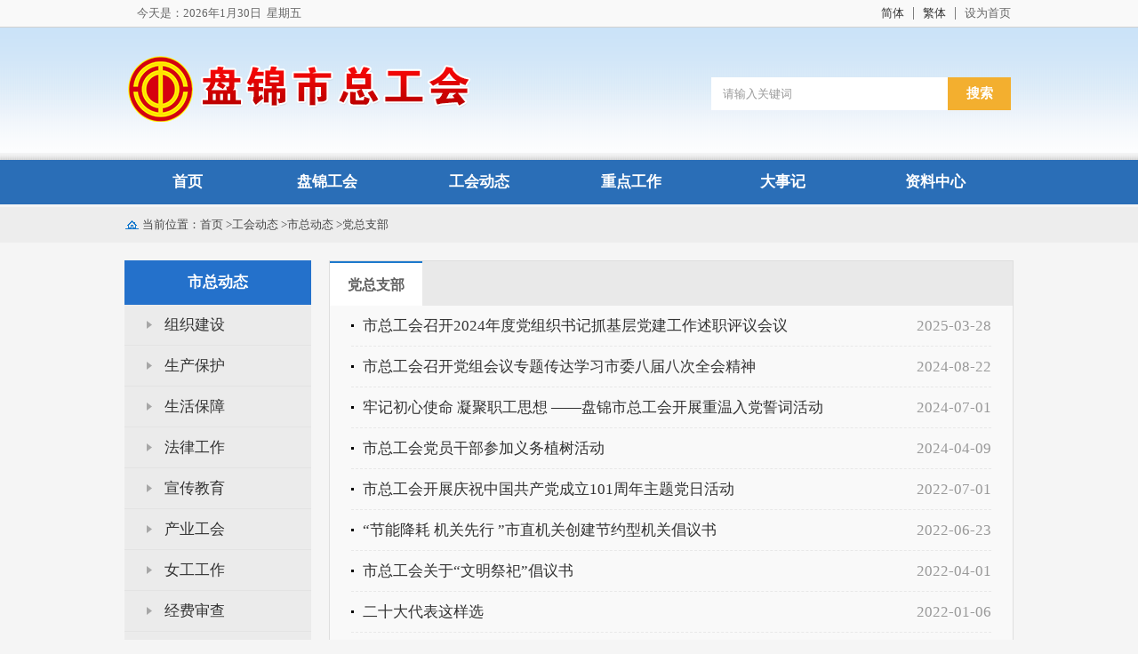

--- FILE ---
content_type: text/html
request_url: http://www.pjszgh.org/11048/
body_size: 19051
content:
<!DOCTYPE html PUBLIC "-//W3C//DTD XHTML 1.0 Transitional//EN" "http://www.w3.org/TR/xhtml1/DTD/xhtml1-transitional.dtd">
<html xmlns="http://www.w3.org/1999/xhtml">
<head>
<meta http-equiv="X-UA-Compatible" content="IE=edge,chrome=1"/>
<meta name="viewport" content="width=device-width,initial-scale=1.0,maximum-scale=1.0,user-scalable=no"/>
<meta http-equiv="Content-Type" content="text/html; charset=utf-8" />
<title>党总支部_盘锦市总工会</title>
<meta name="renderer" content="webkit">
<meta name="keywords" content="盘锦市总工会" />
<meta name="description" content="盘锦市总工会" />
<link rel="shortcut icon" href="https://www.panjin.gov.cn/skin/sites/default/index/favicon.ico"/>
<!--<link href="https://www.panjin.gov.cn/skin/sites/common/css/bootstrap.min.css" type="text/css"  rel="stylesheet" >-->
<link rel="stylesheet" type="text/css" href="https://www.panjin.gov.cn/skin/sites/govszgh/core/header/common.css" />
<link rel="stylesheet" type="text/css" href="https://www.panjin.gov.cn/skin/sites/govszgh/core/header/header.css" />
<link rel="stylesheet" type="text/css" href="https://www.panjin.gov.cn/skin/label/label.css" />
<!--<link href="https://www.panjin.gov.cn/skin/label/swiper-3.3.1.min.css" type="text/css" rel="stylesheet" type="text/css" />--><!--[if lt IE 9]>
<script src="https://www.panjin.gov.cn/skin/sites/common/js/ie8-responsive-file-warning.js"></script>
<script src="https://www.panjin.gov.cn/skin/sites/common/js/html5shiv.min.js"></script>
<script src="https://www.panjin.gov.cn/skin/sites/common/js/respond.min.js"></script>
<script type="text/javascript">
(function(){var ajax,xmlHttp;var links=document.getElementsByTagName("link");baseElem=document.getElementsByTagName("base")[0];ajax=function(url,callback){var req=xmlHttp();if(!req){return;}
req.open("GET",url,true);req.onreadystatechange=function(){if(req.readyState!=4||req.status!=200&&req.status!=304){return;}
callback(req.responseText);};if(req.readyState==4){return;}
req.send();};xmlHttp=(function(){var xmlhttpmethod=false,attempts=[function(){return new XMLHttpRequest();},function(){return new ActiveXObject("Microsoft.XMLHTTP");},function(){return new ActiveXObject("MSXML2.XMLHTTP.3.0");}],al=attempts.length;while(al--){try{xmlhttpmethod=attempts[al]();}
catch(e){continue;}
break;}
return function(){return xmlhttpmethod;};})();for(var i=0,linkl=links.length;i<linkl;i++){var thislink=links[i],href=links[i].href,extreg=(/^([a-zA-Z:]*\/\/(www\.)?)/).test(href),ext=(baseElem&&!extreg)||extreg;if(thislink.rel.indexOf("stylesheet")>=0&&ext&&thislink.href.indexOf("bootstrap")>=0){ajax('/respond_proxy.php',function(css){thislink.styleSheet.rawCssText=css;respond.update();});break;}}}());
</script>
<![endif]--><script src="https://www.panjin.gov.cn/skin/sites/common/js/jquery.min.js" type="text/javascript"></script>
<!--<script src="https://www.panjin.gov.cn/skin/sites/common/js/bootstrap.min.js"></script>-->
<script type="text/javascript" src="https://www.panjin.gov.cn/js/config.js"></script>
<script type="text/javascript" src="https://www.panjin.gov.cn/js/util.js"></script>
<!--
<script type="text/javascript" src="https://www.panjin.gov.cn/js/swiper-3.3.1.min.js"></script>
<script type="text/javascript" src="https://www.panjin.gov.cn/js/koala.min.1.5.js"></script>
<script type="text/javascript" src="https://www.panjin.gov.cn/js/jquery.iosslider.js"></script>
<script type="text/javascript" src="https://www.panjin.gov.cn/js/jquery.easing-1.3.js"></script>
-->
<script language="javascript" src="https://www.panjin.gov.cn/skin/sites/common/js/urite.min.js"></script>
<script type="text/javascript" src="https://www.panjin.gov.cn/skin/sites/common/js/slide.js"></script>
<script type="text/javascript" src="https://www.panjin.gov.cn/js/lang/core/zh-cn.js"></script>
<script type="text/javascript" src="https://www.panjin.gov.cn/js/lang/sites/zh-cn.js"></script>
<script type="text/javascript">
P8CONFIG.RESOURCE = 'https://www.panjin.gov.cn';
var SYSTEM = 'sites',
MODULE = 'item',
ACTION = 'list',
LABEL_URL = '/s.php/govszgh/item-list-category-11048-page-1?',
$this_router = '/s.php/govszgh/item',
$this_url = $this_router +'-'+ ACTION,
SKIN = 'https://www.panjin.gov.cn/skin/sites/govszgh/',
TEMPLATE = 'govszgh';
mobile_status= '0',
mobile_auto_jump='0',
mobile_url = '/m';
if(mobile_status=='1' && SYSTEM!='sites'){
if(browser.versions.android || browser.versions.iPhone || browser.versions.iPad){
if(mobile_auto_jump=='1' && mobile_url!=P8CONFIG.RESOURCE){
var this_url = location.href,_pul=P8CONFIG.RESOURCE;
if(this_url.indexOf(mobile_url)==-1 && this_url.indexOf('s.php')==-1 && this_url.indexOf('u.php')==-1 && this_url.indexOf('admin.php')==-1 && SYSTEM!='sites'){
if(this_url.indexOf(P8CONFIG.RESOURCE+'/html')!=-1)_pul+='/html';
this_url = this_url.replace(_pul, mobile_url);
location.href = this_url;
}
}
}
}

</script>
<script language='javascript' src='https://www.panjin.gov.cn/skin/sites/common/js/language.js'></script>
</head>
<body>
<!--头部开始-->
<div class='top cf'>
<div class='cf top-con'>
<div class='fl' id='top-left-date'></div>
<ul class='fr top-right'>

<span id="header_t" style="width: 70px; background:none; margin:0px; height:30px; line-height:30px; "></span>
<li class='fl top-nav'><a class='zh_click' id='zh_click_s'  href="javascript:zh_tran('n');">简体</a></li>
<li class='fl top-sep'></li>
<li class='fl top-nav'><a id='zh_click_t' class='zh_click' href="javascript:zh_tran('t');">繁体</a></li>
<li class='fl top-sep'></li>
<li class='fl top-nav'><a href='javascript:void(0)' onclick='SetHome(this,window.location)'>设为首页</a></li> 
<!--
<li class='fl top-sep'></li>
<li class='fl top-nav'><a style='cursor:pointer;' class='fl' onclick='toggleToolBar();'\>无障碍阅读</a></li>
-->
</ul>
</div>
</div>
<div class='banner'>
<ul>
<li class='fl logo-pic'><a href="http://www.pjszgh.org"><img src="https://www.panjin.gov.cn/attachment/sites/farm/2020_06/26_10/53795339385ac04e.png"></a></li>
<li class='fr search'>

<form class='cf' method='get' action="https://www.panjin.gov.cn/search/" target='_blank' name="form1" id="form1" role="search">
<input type="hidden" name="site" value="govszgh" />
<input type="hidden" name="hash" value="" id="hash"/>
<input id='keyword' name='keyword' class='fl' type='text' value='请输入关键词' />
<input id='button' class='fl' type='submit' value='搜索' />
</form>

</li>
</ul>
</div>
<div class='nav'>
<ul class='cf'>			

<li class='fl'><a href="http://www.pjszgh.org" target="">首页</a></li>			

<li class='fl'><a href="http://www.pjszgh.org/10966/" target="">盘锦工会</a></li>			

<li class='fl'><a href="http://www.pjszgh.org/11006/" target="">工会动态</a></li>			

<li class='fl'><a href="http://www.pjszgh.org/11003/" target="">重点工作</a></li>			

<li class='fl'><a href="http://www.pjszgh.org/10975/" target="">大事记</a></li>			

<li class='fl'><a href="http://www.pjszgh.org/10985/" target="">资料中心</a></li>				

</ul>
</div>


</script>
<style>
.zh_click {color:#333333!important;font-weight:normal!important;}
.gtb-actived {color:#333333!important; font-weight:normal!important;}
</style>
<script type="text/javascript">
window.onload=function(){
var date = new Date();
var oDate = document.getElementById("top-left-date");
var aDate = ["日","一","二","三","四","五","六"];
oDate.innerHTML ="今天是："+date.getFullYear()+"年"+(date.getMonth()+1)+"月"+date.getDate()+"日"+"<ins style='padding-left:6px'>星期"+aDate[date.getDay()];


var oSearchTxt = document.getElementById("searchTxt");
var oSearchBtn = document.getElementById("searchBtn");
oSearchTxt.onfocus=function(){
var sTxtValue = oSearchTxt.value;
if(sTxtValue=="请输入关键词"){
oSearchTxt.value="";
}
}
oSearchTxt.onblur=function(){
var sTxtValue = oSearchTxt.value;
if(sTxtValue==""){
oSearchTxt.value="请输入关键词";
}
}
oSearchBtn.onclick=function(){
var sTxtValue = oSearchTxt.value;
if(sTxtValue==""||sTxtValue=="请输入关键词"){
alert('请输入你所需要查找的关键词');
}
}
}


// 设置为主页
function SetHome(obj,vrl){
try{
obj.style.behavior='url(#default#homepage)';obj.setHomePage(vrl);
}
catch(e){
if(window.netscape) {
try {
netscape.security.PrivilegeManager.enablePrivilege("UniversalXPConnect");
}
catch (e) {
alert("此操作被浏览器拒绝！\n请在浏览器地址栏输入“about:config”并回车\n然后将 [signed.applets.codebase_principal_support]的值设置为'true',双击即可。");
}
var prefs = Components.classes['@mozilla.org/preferences-service;1'].getService(Components.interfaces.nsIPrefBranch);
prefs.setCharPref('browser.startup.homepage',vrl);
}else{
alert("您的浏览器不支持，请按照下面步骤操作：1.打开浏览器设置。2.点击设置网页。3.输入："+vrl+"点击确定。");
}
}
}
</script>

<!--头部结束-->
<script type="text/javascript">
$(document).ready(function(){
function setCookie(name, value) {
var Days = 30;
var exp = new Date();
exp.setTime(exp.getTime() + Days * 24 * 60 * 60 * 1000);
document.cookie = name + "=" + escape(value) + ";expires=" + exp.toGMTString();
}
//读取cookies 
function getCookie(name) {
var arr, reg = new RegExp("(^| )" + name + "=([^;]*)(;|$)");
if (arr = document.cookie.match(reg)){
return unescape(arr[2]);
}else{
return null;
} 
}
setCookie("name", Math.random());
$("#hash").val(getCookie("name"));
//**show_edit**//					   
init_labelshows('header_t');
})
</script><!--中间内容部分-->
<link rel="stylesheet" type="text/css" href="https://www.panjin.gov.cn/skin/sites/govszgh/cms/pj-lmy.css"/>
<div class="currentpath">
<div class="currentpath-content">
当前位置：<a href="http://www.pjszgh.org">首页</a>
><a href="http://www.pjszgh.org/11006/">工会动态</a>
><a href="http://www.pjszgh.org/11008/">市总动态</a>
><a href="http://www.pjszgh.org/11048/">党总支部</a>
</div>
</div>
<div class="main cf">
<table cellpadding="0" cellspacing="0" border="0">
<tbody>
<tr>
<td bgcolor="#ebebeb" width="210" valign="top">
<div class="main-left">
<h1>市总动态</h1>
<ul>
<ul class="main_ultop_jx" id="left_nav_url">
<li class="cid_11032 "><a href="http://www.pjszgh.org/11032/">组织建设</a></li>
<li class="cid_11033 "><a href="http://www.pjszgh.org/11033/">生产保护</a></li>
<li class="cid_11034 "><a href="http://www.pjszgh.org/11034/">生活保障</a></li>
<li class="cid_11036 "><a href="http://www.pjszgh.org/11036/">法律工作</a></li>
<li class="cid_11038 "><a href="http://www.pjszgh.org/11038/">宣传教育</a></li>
<li class="cid_11039 "><a href="http://www.pjszgh.org/11039/">产业工会</a></li>
<li class="cid_11040 "><a href="http://www.pjszgh.org/11040/">女工工作</a></li>
<li class="cid_11041 "><a href="http://www.pjszgh.org/11041/">经费审查</a></li>
<li class="cid_11042 "><a href="http://www.pjszgh.org/11042/">工会财务</a></li>
<li class="cid_11043 "><a href="http://www.pjszgh.org/11043/">办公室工作</a></li>
<li class="cid_11046 "><a href="http://www.pjszgh.org/11046/">全会工作</a></li>
<li class="cid_11047 "><a href="http://www.pjszgh.org/11047/">机关建设</a></li>
<li class="cid_11048 col-active"><a href="http://www.pjszgh.org/11048/">党总支部</a></li>
<li class="cid_11611 "><a href="http://www.pjszgh.org/11611/">网络工作</a></li>
<li class="cid_11613 "><a href="http://www.pjszgh.org/11613/">市总动态</a></li>
</ul>                        </ul>
</div>
</td>
</td>
<td width="20">&nbsp;</td>
<td width="770" bgcolor="#f9f9f9" valign="top">
<div class="main-right">
<div class="border1" style="border:1px solid #dedede;min-height: 500px;">
<ul class="main-right-title cf">
<li class="fl main-right-title-active">党总支部</li>
</ul>
<ul class="main-right-list">
<li>
<span class="fr">2025-03-28</span>
<a href="http://www.pjszgh.org/2025_03/28_16/content-514861.html" target="_blank"  title="市总工会召开2024年度党组织书记抓基层党建工作述职评议会议">市总工会召开2024年度党组织书记抓基层党建工作述职评议会议</a>
</li>
<li>
<span class="fr">2024-08-22</span>
<a href="http://www.pjszgh.org/2024_08/22_16/content-485944.html" target="_blank"  title="市总工会召开党组会议专题传达学习市委八届八次全会精神">市总工会召开党组会议专题传达学习市委八届八次全会精神</a>
</li>
<li>
<span class="fr">2024-07-01</span>
<a href="http://www.pjszgh.org/2024_07/01_09/content-477844.html" target="_blank"  title="牢记初心使命  凝聚职工思想 ——盘锦市总工会开展重温入党誓词活动">牢记初心使命  凝聚职工思想 ——盘锦市总工会开展重温入党誓词活动</a>
</li>
<li>
<span class="fr">2024-04-09</span>
<a href="http://www.pjszgh.org/2024_04/09_09/content-465474.html" target="_blank"  title="市总工会党员干部参加义务植树活动">市总工会党员干部参加义务植树活动</a>
</li>
<li>
<span class="fr">2022-07-01</span>
<a href="http://www.pjszgh.org/2022_07/01_16/content-377490.html" target="_blank"  title="市总工会开展庆祝中国共产党成立101周年主题党日活动">市总工会开展庆祝中国共产党成立101周年主题党日活动</a>
</li>
<li>
<span class="fr">2022-06-23</span>
<a href="http://www.pjszgh.org/2022_06/23_14/content-376556.html" target="_blank"  title="“节能降耗 机关先行 ”市直机关创建节约型机关倡议书">“节能降耗 机关先行 ”市直机关创建节约型机关倡议书</a>
</li>
<li>
<span class="fr">2022-04-01</span>
<a href="http://www.pjszgh.org/2022_04/01_15/content-367364.html" target="_blank"  title="市总工会关于“文明祭祀”倡议书">市总工会关于“文明祭祀”倡议书</a>
</li>
<li>
<span class="fr">2022-01-06</span>
<a href="http://www.pjszgh.org/2022_01/06_10/content-357496.html" target="_blank"  title="二十大代表这样选">二十大代表这样选</a>
</li>
<li>
<span class="fr">2021-10-27</span>
<a href="http://www.pjszgh.org/2021_10/27_11/content-347078.html" target="_blank"  title="“每一位为祖国奋战的人都不会被遗忘” 市总工会“多彩党日”暨国防教育活动">“每一位为祖国奋战的人都不会被遗忘” 市总工会“多彩党日”暨国防教育活动</a>
</li>
<li>
<span class="fr">2021-06-04</span>
<a href="http://www.pjszgh.org/2021_06/04_15/content-326105.html" target="_blank"  title="市总工会开展学党史专题党课助推党史学习再升温">市总工会开展学党史专题党课助推党史学习再升温</a>
</li>
<li>
<span class="fr">2021-03-24</span>
<a href="http://www.pjszgh.org/2021_03/24_16/content-314575.html" target="_blank"  title="市总工会全体职工集中观看《榜样5》">市总工会全体职工集中观看《榜样5》</a>
</li>
<li>
<span class="fr">2020-09-09</span>
<a href="http://www.pjszgh.org/2020_09/09_08/content-286858.html" target="_blank"  title="一寸山河一寸血 勿忘国耻  向英雄致敬">一寸山河一寸血 勿忘国耻  向英雄致敬</a>
</li>
<li>
<span class="fr">2020-08-14</span>
<a href="http://www.pjszgh.org/2020_08/14_14/content-283483.html" target="_blank"  title="重温革命岁月 弘扬革命精神">重温革命岁月 弘扬革命精神</a>
</li>
<li>
<span class="fr">2020-08-06</span>
<a href="http://www.pjszgh.org/2020_08/06_16/content-282379.html" target="_blank"  title="“珍爱生命 远离毒品” ——参观禁毒教育基地">“珍爱生命 远离毒品” ——参观禁毒教育基地</a>
</li>
<li>
<span class="fr">2020-08-06</span>
<a href="http://www.pjszgh.org/2020_08/06_08/content-283238.html" target="_blank"  title="市总机关庆祝中国人民解放军建军93周年特别活动">市总机关庆祝中国人民解放军建军93周年特别活动</a>
</li>
</ul>
<div class="mtop pages" id="page" style="padding: 10px 0 20px; text-align: center; font-size: 14px;">54条 
1/4页
<span class="s1 s3">首页</span>
<span class="s1 s3">&lt;&lt;</span>
<span class="s1 s3">上一页</span>
 <a href="###" class="s2">1</a>  <a href="http://www.pjszgh.org/11048/list-2.html">2</a>  <a href="http://www.pjszgh.org/11048/list-3.html">3</a>  <a href="http://www.pjszgh.org/11048/list-4.html">4</a> 
<a href="http://www.pjszgh.org/11048/list-2.html">下一页</a>
<span class="s1 s3">&gt;&gt;</span>
<a href="http://www.pjszgh.org/11048/list-4.html">末页</a>
<script type="text/javascript">var __page196 = {url:'http://www.pjszgh.org/11048/#list-?page?.html#',pages:4};</script><input type="text" value="1" id="p__page196" size="4" onkeyup="var p=this.value.replace(/[^0-9]/g,'');if(p!=''){p=Math.max(p,1);p=Math.min(p,__page196.pages);}this.value=p;" onkeydown="if(event.keyCode==13){var p=this.value;p=Math.min(p,__page196.pages);p=Math.max(1,p);if(p == 1)return;if(p==1){__page196.url=__page196.url.replace(/#([^#]+)#/, '');}else{__page196.url=__page196.url.replace(/#([^#]+)#/, '$1');}if(pos=__page196.url.indexOf('javascript:')!=-1){eval(__page196.url.substr(pos).replace('?page?',p));}else{window.location.href=__page196.url.replace('?page?',p);}return false;}" /></div>
</div>
</div>
</td>
</tr>
</tbody>
</table>
</div>     
<!--网站底部开始-->

<div class='footer'>
<div class='footer-top cf'>
<ul class='footer-top-left fl'>
<li class='fr'>
<a class='fl' href='http://www.ndrc.gov.cn/' target='_blank' style='display:none'>国家发展和改革委员会</a>
<span class='fl' style='display:none'></span>
<a class='fl' target='_blank' style='display:none'>辽宁发展和改革委员会</a>
<span class='fl' style='display:none'></span>
<a class='fl' href='https://www.panjin.gov.cn/' target='_blank' style='display:none'>盘锦市人民政府</a>


</li>
</ul>
<div class='footer-top-mid fl'></div>
<div class='footer-top-right fl'></div>
</div>
<div class='footer-bottom cf'>
<div class='fl footer-bottom-right'>
<span>主办单位：盘锦市总工会</span>
<span style='margin-left: 20px;'>版权所有：盘锦市总工会</span>
<span style='margin-left:20px;'>

<a class='fl' href='http://www.pjszgh.org/11029/' style='line-height:10px;'>[网站地图]</a>
<a href="http://bszs.conac.cn/sitename?method=show&id=1D4092E4E07E7F31E053022819AC1BB5"  target="_blank" style='line-height:10px; margin-left: 20px;'>网站标识</a> 

</span><br/>
<span><a href='http://beian.miit.gov.cn' target='_blank'> ICP备案序号：辽ICP备09029528号-1  </a></span>
<a href='http://www.beian.gov.cn/portal/registerSystemInfo?recordcode=21110002000050' target='_blank' style='padding-left:20px;'>辽公网安备 21110002000050号</a><br> 
<span>联系电话：0427-2835810</span>
</div>


</div>
</div>

<!--底部结束-->

<!--网站底部结束-->
     
</body>
</html>

--- FILE ---
content_type: text/css
request_url: https://www.panjin.gov.cn/skin/sites/govszgh/core/header/common.css
body_size: 1018
content:
/*commom style*/
*,*:before,*:after {box-sizing: border-box;-webkit-box-sizing: border-box;-moz-box-sizing: border-box;}
body, h1, h2, h3, h4, h5, h6, hr, p, blockquote,dl, dt, dd, ul, ol, li,pre,form, fieldset, legend, button, input, textarea,th,td,img{border:medium none;margin:0;padding:0;}
em{font-style:normal;}
ul, ol{list-style: none;}
table{border-collapse: collapse;border-spacing: 0; }
a,ins{text-decoration:none;}
*:focus{outline:none;}
a{color:#333;}
input{border:none!important;outline:none;}
@media screen and (max-width: 1100px) {
    .banner{width:1000px!important;}
    .top{width:1000px!important;}
    .nav{width:1000px!important;}
}
a:hover{color:#db1212;/*transition:all 0.2s;-webkit-transition:all 0.2s;-o-transition:all 0.2s;-moz-transition:all 0.2s;*/}
.fl{float:left;}
.fr{float:right;}
.cf:after{display:block;content:'';height:0;visibility:hidden;clear:both;}
.cf{zoom:1;}
.hide{display:none;}
.block{display:block;}
body,input{font-family:'微软雅黑';text-align: left;}
/*头部开始*/


--- FILE ---
content_type: text/css
request_url: https://www.panjin.gov.cn/skin/sites/govszgh/core/header/header.css
body_size: 2536
content:
/*头部开始*/
.top{height: 31px;border-bottom:1px solid #d1d1d1;background: #f9f9f9;}
.top-con{width: 1000px;margin: 0 auto;padding: 0 3px 0 14px;font-size: 13px;color: #666666;line-height: 30px;}
.top-con a{color: #666666;}
.top-sep{height: 14px;width: 1px;background: #7f7f7f;margin: 8px 10px;}

.banner{background: url(1805161417510036187.png) repeat-x;height: 149px;}
.banner ul{width: 1000px;margin: 0 auto;padding-right: 3px;}
.logo-pic{width: 386px;margin: 32px 0 0 4px;}
.logo-pic img{display: block;width: 386px;height: 74px;}
.logo-name{margin: 54px 0 0 13px;}
.logo-name img{display: block;height: 42px;}
.search{width: 337px;height: 37px;margin-top:56px;}
.search input{display: block;height: 37px;line-height: 37px;}
.search input[type=text]{width: 266px;padding-left: 13px;font-size: 13px;color: #999999;}
.search input[type=submit]{background:#f3af2f;width: 71px;cursor: pointer;text-align: center;color: #FFFFFF;font-size: 15px;font-weight: bold;}

.nav{background: #2a6eb7;height: 50px;}
.nav ul{width: 1000px;margin: 0 auto;}
.nav li{width: 171px;}
.nav li:first-child{width: 142px;}
.nav li a{font-size: 17px;font-weight: bold;color: #FFFFFF;display: block;height: 53px;line-height: 50px;text-align: center;}
.nav li a:hover,.nav-active a{border-bottom: 3px solid #2761a0;}
/*头部结束*/


/*底部开始*/
.footer{width: 1000px;margin: 0 auto;background:#FFF;}
.footer-top-left,.footer-top-right,.footer-top-mid{height: 33px;line-height: 33px;font-size: 13px;}
.footer-top-left{width: 665px;background-color: #013487;position: relative;}
.footer-top-mid{background: url(1808131720537228702.png) no-repeat;width: 29px;}
.footer-top-right{width: 306px;background-color: #d7000f;}
.footer-top-left a{color: #FFFFFF;}
.footer-top-left{padding-right: 28px;}
.footer-top-left span,.footer-top-left a{display: block;}
.footer-top-left span{margin: 0 20px;width: 1px;height: 14px;margin-top: 10px;background: #FFFFFF;}
.footer-bottom{height: 118px;}
.footer-bottom-left{width: 52px;margin-left: 60px;margin-top: 27px;}
.footer-bottom-left img{display:block;height: 64px;}
.footer-bottom-right{font-size: 13px;line-height: 25px;color: #333333;margin-left: 240px;}
.footer-bottom-right span{font-size: 13px;line-height: 26px;color: #333333;display:inline-block;}
.footer-bottom-right a{font-size: 13px;line-height: 26px;color: #333333;display:inline-block;}
.footer-bottom-right02{width:104px;margin-top:35px;margin-left:30px;}
.footer-bottom-right02 img{display:block;width:104px;height:48px;}
/*底部结束*/
		







--- FILE ---
content_type: text/css
request_url: https://www.panjin.gov.cn/skin/label/label.css
body_size: 61300
content:
/*可调用此处的样式,亦可在模板中直接style=""*/
/**通用开始**/
.mtop5{margin-top:5px}.mtop8{margin-top:8px}.mtop10{margin-top:10px}.mbottom15{margin-bottom:15px;}
.w150{width:150px}.w130{width:130px}.w120{width:120px}.w110{width:110px}.w100{width:100px}

.c999{color:#999999}.cred{color:#ff0000}.cff66{color:#FF6600}.cBA2636{color:#BA2636}.c666{color:#666666}
.c00f{color:#00f},.c00f a{color:#00f}
.cDRed, .cDRed a, .cDRed a:link, .cDRed a:visited{color:#BA2636}
.cRed, .cRed a, .cRed a:link, .cRed a:visited{color:#f00}
.cDBlue, .cDBlue a, .cDBlue a:link, .cDBlue a:visited{color:#003399}
.cGreen,.cGreen a, .cGreen a:link, .cGreen a:visited{color:#27ad60}
.cDgreen, .cDgreen a, .cDgreen a:link, .cDgreen a:visited{color:#008000}
.xhBlue, .xhBlue a, .xhBlue a:link, .xhBlue a:visited{color:#0066CC}

.center{text-align:center}
.label_indent{text-indent:2em}
.underline{ border-bottom:1px solid #eeeeee; height:1px; font-size:0px}
.newsListStyle li{font-size:12px;border-bottom: 1px dotted #d3d2ce;line-height: 28px;text-align: left;background:url(dot.gif) 5px center no-repeat;padding-left:15px;height:28px;}
.newsListStyle li a{color:#333;}
.grey_arrow li{font-size:12px;line-height: 28px;text-align: left;background:url(arr7.jpg) 1px center no-repeat;padding-left:16px;height:28px;}
.grey_arrow li a{color:#333;}
.label_li_first:first-line {color:#F00}
.libg_0{background:#FFF;}
.libg_1{background:#F8F8F8;}
.libackg_1{font-size:13px;background:#F6F5FD;padding-left:5px;line-height:29px;}
.libackg_0{font-size:13px;padding-left:5px;line-height:29px;}
.libackg_1 a,.libackg_0 a{color:#333366;}
.libackg_01{font-size:13px;padding-left:5px;margin-bottom:3px;}
.label_12px_title{font-size:12px; font-weight:bold;overflow:hidden}
.label_14px_title{font-size:14px; font-weight:bold;overflow:hidden}
.label_bigsize{font-family:黑体;font-size:18px;font-weight:100;line-height:24px;margin:4px 5px 5px}
.label_bigsize2{font-family:黑体;font-size:16px;font-weight:100;line-height:24px;margin:4px 5px 5px;color:#FF0000;}
.label_bigsize2 a{color:#FF0000;}
.label_category{float:left;color:#656668;}
.label_datatime,.label_datetime{float:right;color:#656668;font-size:12px;}
.label_datatime2{float:left;color:#656668;font-size:12px;}
.label_fileno{float:right;color:#656668;font-size:13px;width:156px;text-align:center;overflow:hidden;margin-left:20px;}
.label_datetime_new{float:right;color:#999999;font-size:12px;}
.xinhuo_datatime{color:#999999;font-size:12px;}
.label_summary{font-size:12px; color:#999999;margin:0 5px 5px 5px; text-indent:1.3em; line-height:150%}
.label_summary2{font-size:12px; color:#999999;margin:0 5px 5px 5px; line-height:150%}
.label_summary3{font-size: 14px;color: #646464;margin: 5px 5px 5px 5px;line-height: 170%;}


label.error { color:#ff0000; margin:0 5px; padding-left:15px; background:url(../../images/error.gif) left no-repeat; }
.label_dashed{border-bottom:1px dashed #cccccc; margin-bottom:5px;margin-top:5px; font-size:0; line-height:1px; height:1px;}
.label_empty{margin-bottom:5px;margin-top:5px; font-size:0; line-height:1px; height:1px;}
.label_border_dashed{border-bottom:1px dotted #cccccc;line-height:1px;height:1px;}
.label_bottom_dashed{border-bottom:1px dotted #cccccc;}
.title_scroll{border-bottom:1px dotted #434343;margin-bottom:3px;text-indent:1.5em;font-size:13px;}
.borderimg {border:2px solid #CCCCCC; clear:both;width:130px; height:100px; display:block; padding:2px; margin:auto; overflow:hidden}

/**通用图标**/
.label_icon1{ background:url(icon1.gif) no-repeat left 3px; padding-left:10px;}
.label_icon2{ background:url(icon2.gif) no-repeat left 3px; padding-left:10px;}
.label_icon3{ background:url(icon3.gif) no-repeat left center; padding-left:10px;}
.label_icon4{ background:url(icon4.gif) no-repeat left 7px; padding-left:10px;}
.label_icon6{ background:url(icon6.gif) no-repeat left center; padding-left:15px;margin-left:10px;padding-right:15px;}
.label_icon7{ background:url(icon7.gif) no-repeat left center; padding-left:10px;font-size:14px;}
.label_icon7_cz{ background:url(icon7.gif) no-repeat -1px 6px; padding-left:10px;font-size:14px;border-bottom:1px dotted #434343;margin-bottom:3px;}
.label_icon8{ background:url(icon8.gif) no-repeat left 6px; padding-left:14px;}
.label_iconLj01{ background:url(iconLJ01.gif) no-repeat left 9px; padding-left:20px;}/**add by Lj**/
.label_iconLj02{ background:url(icon7.gif) no-repeat left 9px; padding-left:20px;}/**add by Lj**/

/**通用结束**/
/**问答状态**/
.label_ask_s_1{ background:url(status_1.gif) no-repeat left 5px;padding-left:20px}
.label_ask_s_2{ background:url(status_2.gif) no-repeat left 5px;padding-left:20px}
.label_ask_s_3{ background:url(status_3.gif) no-repeat left 5px;padding-left:20px}
/**普通列表**/
.quicklinks {margin-top:0px;float:left; border:none;}
.quicklinks  ul {padding-bottom: 5px; padding-left:0px;}
.quicklinks  li {margin-top:8px; margin-left: 20px; height: 21px; line-height:19px; width:93px; display:inline;background:url(kuai_bg.jpg) no-repeat; float:left; text-align:center;letter-spacing:2px; }
.quicklinks  li  a{color:#000000; padding-left:14px;}
.quicklinks  li  a:hover{color:#d7000f;}
.listtitle {  height:28px; line-height:28px;margin:5px 0;color:#9A0A0A; font-size:12px; font-weight:bold; }
.listtitle .span1 {background:#e6e6e6;float:left; width:384px;margin-left:2px;text-align:center;font-size:12px;  }
.listtitle .span2 {background:#e6e6e6; float:right; width:90px;margin-left:2px; text-align:center; font-size:12px; }
.listtitle .span4 {background:#e6e6e6; float:left; width:94px;margin-left:2px; text-align:center;font-size:12px;  }
.listtitle .span3 {background:#e6e6e6; float:left; width:126px; margin-left:2px;text-align:center;font-size:12px;  }
.label_ul_c .span1 {float:left; width:384px;margin-left:2px;text-align:center;font-size:12px;  }
.label_ul_c .span2 {float:right; width:90px;margin-left:2px; text-align:center; font-size:12px; }
.label_ul_c .span4 {float:left; width:94px;margin-left:2px; text-align:center;font-size:12px;  }
.label_ul_c .span3 {float:left; width:126px; margin-left:2px;text-align:center;font-size:12px;  }
.label_ul_b{color:#454545;font-size:14px; line-height:25px;overflow:hidden;}
.label_ul_b .zpw_1{background:#F8F8F8;}
.label_ul_d li{background:url(icon_zf.gif) 5px  50% no-repeat;overflow:hidden;padding-left:15px; height:28px;line-height:28px; color:#333;clear:both;}
.label_ul_s{color:#454545;font-size:12px;line-height:23px;overflow:hidden;}
.label_ul_video{color:#454545;font-size:13px; line-height:23px;overflow:hidden;}
.label_ul_video li{background:url(video_icon.jpg) 0 4px no-repeat;padding-left:25px;margin-bottom:2px;}
.label_ul_s_dashed{color:#454545;font-size:13px; line-height:23px;overflow:hidden;}
.label_ul_s_cz{color:#000000;font-size:12px; line-height:23px;overflow:hidden;height:260px;}
.label_ul_t{color:#e44605;font-size:12px; line-height:23px;overflow:hidden;}
.label_ul_s li,.label_ul_b li{_display:inline-block;color:#333;clear:both;}
.label_ul_s li a,.label_ul_b li a{color:#333;}
.label_ul_s2 li{line-height:28px;font-size:14px;overflow:hidden;}
.label_ul_s2 li a{float:left;white-space: nowrap;text-overflow: ellipsis;overflow: hidden;width: 130px;}
.btn_ioc6 li{background:url(dotted_line.jpg) repeat-x left bottom; height:29px;line-height:29px;}
.btn_ioc6 .title_b{background:url(icon8.jpg) no-repeat 0 10px; padding-left:13px;font-size:14px;float:left;}
.bbt li{border-bottom:1px dotted #bababa;}
.btt li{border-bottom:1px dashed #cccccc;background:url(3_19.jpg) 5px center no-repeat;padding-left:20px;}
.barr5 li{background:url(arr5.gif) 5px center no-repeat;padding-left:20px;font-size:14px;line-height:25px;}
.new_li1{background:url(tubiao3.jpg) 5px 5px no-repeat;padding-left:14px;}
.new_li2 li{height:28px; line-height:28px; padding-left:20px; background:url(star.jpg) no-repeat 5px 10px; overflow:hidden;}
.new_li3 li{height:28px; line-height:28px; padding-left:15px; background:url(arr_8.jpg) 0 4px no-repeat #FFF; overflow:hidden;}
.new_li4 li{height:28px; line-height:28px; padding-left:20px; background:url(pic2.jpg) no-repeat 5px 10px; overflow:hidden;}
.new_li5 li{height:28px; line-height:28px; padding-left:20px; background:url(pic1.jpg) no-repeat 5px 10px; overflow:hidden;}
.new_li6 li{height:28px; line-height:28px; padding-left:15px; background:url(arr9.jpg) no-repeat 5px 10px; overflow:hidden;}
.new_li7 li{height:35px; line-height:35px; padding-left:18px; background:url(arr7.png) no-repeat 5px center; overflow:hidden;}
.new_li8 li{height:28px; line-height:28px; padding-left:25px; background:url(arr10.png) no-repeat 5px center; overflow:hidden;}
.new_li9 li{height:30px; line-height:30px; padding-left:15px;padding-right:10px; background:url(arr7_2.png) no-repeat left center; overflow:hidden;}
.new_li11 li{height:30px; line-height:30px; padding-left:12px; background:url(jt.png) no-repeat 0 10px;border-bottom: 1px dotted #e1e1e1;overflow:hidden;}
.new_li10 li{height:25px; line-height:25px; padding-left:10px;background: url(icon20.gif) left center no-repeat;overflow:hidden;}
.sidelist3 li {background:url(listc.jpg) 5px  50% no-repeat; overflow:hidden; padding-left:18px; height:28px;line-height:28px; font-size:14px; color:#ac0000;}
.sidelist4 li {background:url(icon4.gif) 5px  50% no-repeat; overflow:hidden; padding-left:18px; height:28px;line-height:28px; font-size:14px; color:#ac0000;}
.sidelist5 li {background:url(arr1.jpg) 5px  50% no-repeat; overflow:hidden; padding-left:20px; height:28px;line-height:28px; font-size:13px;}
.sidelist6 li {background:url(redsanjiao.jpg) 6px  50% no-repeat;border-bottom:1px dashed #bababa; overflow:hidden; padding-left:20px; height:28px;line-height:28px; font-size:14px;}
.sidelist7 li {background:url(bt.png) no-repeat 5px 50%;height:27px;line-height:27px;padding-left:20px;}
.sidelist8 li {background:url(m_16.gif) no-repeat 5px 50%;border-bottom:1px dashed #bababa;height:27px;line-height:27px;padding-left:20px;}
.sidelist9 li {background:url(arr2.jpg) 5px  50% no-repeat; overflow:hidden; padding-left:20px; height:28px;line-height:28px; font-size:13px;}
.sidelist10 li {background:url(tb.jpg) no-repeat 5px 50%;height:27px;line-height:27px;padding-left:20px;}
.sidelist11 li{background:url(shu.gif) left center no-repeat;border-bottom:1px dashed #bababa;overflow:hidden; padding-left:25px; height:28px;line-height:28px; font-size:12px;}
.sidelist12 li {background:url(xin.jpg) left center no-repeat;border-bottom:1px dotted #bababa;overflow:hidden; padding-left:20px; height:28px;line-height:28px; font-size:12px; }
.sidelist13 li {background:url(xin2.jpg) left center no-repeat;border-bottom:1px dotted #bababa;overflow:hidden; padding-left:20px; height:28px;line-height:28px; font-size:12px;}
.sidelist14 li {background:url(arr8.png) left center no-repeat;border-bottom:1px dotted #bababa;overflow:hidden; padding-left:20px; height:32px;line-height:32px; font-size:14px;}
.sidelist15 li {border-bottom:1px dotted #bababa;overflow:hidden; padding-left:10px; height:28px;line-height:28px; font-size:12px;color:#c9c9c9;}
.sidelist16 li {background: url(icon10.gif) left center no-repeat;overflow: hidden;padding-left: 10px;height: 30px;line-height: 30px;font-size: 14px;color: #ac0000;clear: both;}
.sidelist17 li {background: url(iconRed.png) left center no-repeat;overflow: hidden;padding-left: 10px;height: 30px;line-height: 30px;font-size: 14px;color: #ac0000;clear: both;}
.sidelist18 li {background: url(icon10.gif) left center no-repeat;overflow: hidden;padding-left: 10px;height: 27px;line-height: 27px;margin: 4px;}
.sidelist19 li {border-bottom: #9d989c dotted 1px;clear: both;height:32px;line-height:32px;overflow: hidden;font-size: 14px;}
.sidelist20 li {background:url(dot05.png) left center no-repeat;overflow:hidden; padding-left:10px;height:28px;line-height:28px; font-size:14px;}
.sidelist21 li {background:url(dot06.png) left center no-repeat;overflow:hidden; padding-left:15px;margin:5px 0px;height:28px;line-height:28px; }
.sidelist22 li {height:30px;line-height:30px; font-size:14px;color:#404040;overflow:hidden;}
.sidelist22 .spe{margin:0 15px;}
.sidelist23 li {background:url(dot07.png) left center no-repeat;overflow:hidden; padding-left:15px;margin:5px 0px;height:32px;line-height:32px;}
.sidelist24 li {background:url(icon8b.gif) left center no-repeat;overflow:hidden; padding-left:15px;margin:5px 0px;height:32px;line-height:32px;}
.sidelist25 li{background:url(arr12.png) left center no-repeat;overflow:hidden; padding-left:15px;height:32px;line-height:32px;}
.sidelist26 li{height:31px;line-height:31px; padding-left:18px; background:url(dot08.png) no-repeat 5px center; overflow:hidden;}
.sidelist27 li{height:42px;line-height:42px;margin-bottom:16px;overflow:hidden;}
.sidelist28 li{height:42px;line-height:42px;margin-bottom:16px;overflow:hidden;}
.sidelist29 li{background:url(arr13.png) left center no-repeat;overflow:hidden; padding-left:20px;height:32px;line-height:32px;}
.sidelist30 li{height:28px;line-height:28px;margin-top:18px;overflow:hidden;}
.sidelist31 li{background:url(arr14.png) left center no-repeat;overflow:hidden; padding-left:20px;height:32px;line-height:32px;}
.sidelist32 li {background:url(dot09.png) left center no-repeat;overflow:hidden; padding-left:15px;height:32px;line-height:32px;}
.sidelist33 li {background:url(dot09.png) left center no-repeat;overflow:hidden; padding:15px 0 15px 15px;height:32px;line-height:32px;}
.sidelist34 li{background:url(arr15.png) left center no-repeat;overflow:hidden; padding-left:20px;height:32px;line-height:32px;}
.sidelist35 li{padding:5px 7px 7px 7px;color:#595959;display:block;overflow:hidden;zoom:1}
.sidelist35 li a {background:url(dot06.png) left center no-repeat;padding-left:15px;width:100%;display: inline-block;color: #595959;height:25px;line-height:25px;overflow: hidden;float: left;}
.sidelist36 li{background:url(dot011.png) left center no-repeat;overflow:hidden; padding-left:16px; height:34px;line-height:34px;}
.sidelist37 li{background:url(dot012.png) left center no-repeat;overflow:hidden;padding-left:17px; height:30px;line-height:30px;}
.sidelist38 li{padding:5px 0 10px 0;border-bottom:1px solid #dcdcdc;}
.sidelist38 li a{line-height:30px;display:block;overflow:hidden;}
.sidelist39 li {background:url(arr16.png) left center no-repeat;padding-left:15px;height:38px;line-height:38px;overflow:hidden;}
.sidelist40 li {background:url(dot013.png) left center no-repeat;padding-left:12px;height:30px;line-height:30px;overflow:hidden;}
.sidelist41 li {background:url(dot013.png) left 18px no-repeat;padding:5px 0 4px 12px;line-height:30px;border-bottom:1px dashed #dcdcdc;overflow:hidden;}
.sidelist42 li{background:url(dot014.png) left center no-repeat;padding-left:15px;height:35px;line-height:35px;overflow:hidden;}
.sidelist43 li{background:url(dot015.png) left center no-repeat;padding-left:15px;height:34px;line-height:34px;overflow:hidden;}
.sidelist44 li{background:url(arr17.png) left center no-repeat;padding-left:18px;height:45px;line-height:45px;border-bottom: 1px #e8e8e8 dashed;overflow:hidden;}
.sidelist45 li{background:url(arr18.png) left center no-repeat;padding-left:15px;height:33px;line-height:33px;overflow:hidden;}
.sidelist46 li{height:33px;line-height:33px;overflow:hidden;}
.sidelist47 li{background:url(dot016.png) left center no-repeat;padding-left:15px;height:35px;line-height:35px;overflow:hidden;}
.sidelist48 li{background:url(arr19.png) left center no-repeat;overflow:hidden; padding-left:16px; height:35px;line-height:35px;}
.sidelist49 li{padding:4px 0;height:40px;line-height:20px;margin-top:16px;}
.sidelist50 li{background:url(dot017.png) left center no-repeat;overflow:hidden; padding-left:16px; height:35px;line-height:35px;}
.sidelist51 li{height:30px;line-height:30px;overflow:hidden;}
.sidelist52 li{padding:25px 10px;background:url(dot09.png) left center no-repeat;border-bottom:1px #e9e9e9 solid;overflow:hidden;}
.sidelist53 li{background:url(dot013.png) left center no-repeat;padding-left:15px;height:32px;line-height:32px;overflow: hidden;}
.sidelist54 li{border-bottom: 1px dashed #ddd;position: relative;padding:10px 0;overflow:hidden;}
.sidelist54 .datatime {background-color: #a90d0d;color: #fff;height: 30px;line-height: 30px;padding: 0 5px;margin-right:10px;width:60px;float:left;text-align: center;}
.sidelist54 a {display: block;line-height:28px;color:#595959;}
.sidelist54 .datatime:before {border: 6px solid transparent;border-color: transparent transparent transparent #a90d0d;border-right-width: 0;left: 100%;top: 50%;margin-top: -6px;}
.sidelist54 .datatime:before{position: absolute;width: 0;height: 0;content: '';}
.sidelist55 li{background:url(dot018.png) left center no-repeat;padding-left:15px;height:28px;line-height:28px;overflow: hidden;}
.sidelist56 li{background:url(arr20.png) left center no-repeat;padding-left:20px;height:28px;line-height:28px;overflow: hidden;}
.sidelist57 li{background:url(arr21.png) left center no-repeat;overflow:hidden; padding-left:16px; height:25px;line-height:25px;}
.sidelist58 li{background:url(dot019.png) left center no-repeat;padding-left:15px;height:38px;line-height:38px;overflow: hidden;}
.sidelist59 li{background:url(dot020.png) left center no-repeat;padding-left:15px;height:38px;line-height:38px;overflow: hidden;}
.sidelist60 li{background:url(dot021.png) left center no-repeat;padding-left:15px;height:38px;line-height:38px;overflow: hidden;}
.sidelist61 li{background:url(dot022.png) left center no-repeat;padding-left:15px;height:38px;line-height:38px;overflow: hidden;}
.sidelist62 li{background:url(dot023.png) left center no-repeat;padding-left:15px;height:38px;line-height:38px;overflow: hidden;}
.sidelist63 li{background:url(dot024.png) left center no-repeat;padding-left:15px;height:40px;line-height:40px;overflow: hidden;}
.sidelist64 li{background:url(dot025.png) left center no-repeat;padding-left:15px;height:36px;line-height:36px;overflow: hidden;}
.sidelist65 li{background:url(arr23.png) left center no-repeat;padding-left:20px;height:32px;line-height:32px;overflow: hidden;}
.sidelist66 li{background:url(dot024.png) left center no-repeat;padding-left:15px;height:30px;line-height:30px;overflow: hidden;}
.sidelist67 li{border-bottom: 1px solid #ddd;position: relative;padding: 10px 0 9px 80px;max-height:76px;}
.sidelist67 .category {background-color: #9e2f06;color: #fff;position: absolute;top:10px;left:0;height:23px;line-height:23px;width:63px;text-align: center;}
.sidelist67 a {display: block;line-height:24px;}
.sidelist67 .category:before {border:4px solid transparent;border-color: transparent transparent transparent #a90d0d;border-right-width: 0;left: 100%;top: 50%;margin-top: -5px;}
.sidelist67 .category:before{position: absolute;width: 0;height: 0;content: '';}
.sidelist68 li{background:url(dot026.png) left center no-repeat;padding-left:15px;height:38px;line-height:38px;overflow: hidden;}
.sidelist69 li{padding:4px 0;overflow: hidden;}
.sidelist70 li{background:url(dot027.png) left center no-repeat;padding-left:15px;height:38px;line-height:38px;overflow: hidden;}
.sidelist71 li{background:url(arr24.png) left center no-repeat;padding-left:15px;height:32px;line-height:32px;overflow: hidden;}
.sidelist72 li{margin-bottom: 18px;white-space: nowrap;overflow: hidden;text-overflow: ellipsis;}
.sidelist72 li .category{width:123px;height:40px;display: block;background: #f4f4f4;text-align: center;line-height:40px;color:#165aa1;margin-right:24px;float:left;font-weight:500;}
.sidelist72 li .label_data{padding:0 15px;float:right;height:40px;line-height:40px;display: block;background:url(icon_date.png) left center no-repeat;}
.sidelist72 li a{display:block;zoom:1;padding:10px 0;white-space: nowrap;overflow: hidden;text-overflow: ellipsis;color:#165aa1;}
.sidelist72 li:hover a{color:#9a0000;}
.sidelist73 li{padding-left:16px;height:34px;line-height:34px;background:url(arr25.png) left center no-repeat;overflow:hidden; }
.sidelist74 li{padding-left:12px;height:35px;line-height:35px;background:url(dot028.png) left center no-repeat;overflow:hidden; }
.sidelist75 li{height:34px;margin:10px 0;padding:5px 0;overflow:hidden;}
.sidelist76 li {background: url(dot032.png) left center no-repeat;padding-left:20px;line-height:24px;white-space: nowrap;text-overflow: ellipsis;overflow: hidden;}
.sidelist77 li {background: url(dot034.png) left center no-repeat;padding-left:15px;line-height:32px;white-space: nowrap;text-overflow: ellipsis;overflow: hidden;}
.sidelist78 li {background: url(dot034.png) left center no-repeat;padding-left:15px;line-height:36px;white-space: nowrap;text-overflow: ellipsis;overflow: hidden;}
.sidelist79 li {height: 31px;line-height: 31px;border-bottom: dashed 1px #bcbcbc;background: url(dot038.png) 5px no-repeat;padding-left: 15px;}
.sidelist80 li {height:27px;line-height:27px;background: url(arr6.gif) 5px no-repeat;padding-left: 15px;}
.sidelist81 li {height:27px;line-height:27px;background: url(dot06.gif) 5px no-repeat;padding-left: 15px;}
.sidelist82 li {height:27px;line-height:27px;background: url(arr7.gif) 5px no-repeat;padding-left: 15px;}
.sidelist83 li {height:28px;line-height:28px;background: url(dot039.png) 5px no-repeat;padding-left: 15px;overflow:hidden;}
.sidelist84 li {height:36px;line-height:36px;background: url(dot040.png) 5px no-repeat;padding-left: 15px;overflow:hidden;}
.sidelist85 li {height:36px;line-height:36px;background: url(dot041.png) 5px no-repeat;padding-left: 20px;overflow:hidden;}
.sidelist86 li {height:35px;line-height:35px;background: url(dot041.png) 5px no-repeat;padding-left: 20px;overflow:hidden;}
.sidelist87 li {height:37px;line-height:37px;background: url(dot042.png) 5px no-repeat;padding-left: 20px;overflow:hidden;}
.sidelist88 li{background:url(dot17.png) left center no-repeat;padding-left:15px;height:36px;line-height: 36px;overflow:hidden;}
.sidelist89 li{background:url(dot044.png) left center no-repeat;padding-left:12px;margin-right: 10px;height:30px;line-height:30px;float:left;    max-width: 250px;text-overflow: ellipsis;white-space: nowrap;overflow: hidden;}
.sidelist90 li{background:url(arr28.png) left center no-repeat;padding-left:12px;height:24px;line-height:24px;overflow: hidden;}
.sidelist91 li{background:url(dot045.png) left center no-repeat;padding:0 13px;margin-left:10px;height:22px;line-height:22px;overflow: hidden;}
.sidelist93 li {line-height:40px;white-space: nowrap;text-overflow: ellipsis;overflow: hidden;}


.infolist1 li{background:url(icon_d2.png) left center no-repeat;overflow:hidden; padding-left:16px; height:30px;line-height:30px; font-size:14px;}
.infolist2 li {background:url(icon16.png) left  center no-repeat; overflow:hidden; padding-left:15px; height:28px;line-height:28px; font-size:14px; color:#ac0000;}
.infolist3 li {background:url(icon10.gif) left  center no-repeat; overflow:hidden; padding-left:10px; height:30px;line-height:30px; font-size:14px; color:#ac0000;clear: both;}
.infolist4 li {background:url(icon10b.gif) left  center no-repeat; overflow:hidden; padding-left:10px; height:30px;line-height:30px; font-size:14px; color:#ac0000;clear: both;}
.infolist5 li {background:url(icon10.png) left 50% no-repeat;padding-left:18px; height:32px;line-height:32px;font-size:15px;overflow:hidden;}
.infolist6 li {background: url(icon17.png) left 50% no-repeat;padding-left: 18px;height: 30px;line-height: 30px;font-size: 15px;overflow: hidden;}
.infolist7 li,.infolist19 li {height:40px;line-height:40px;overflow: hidden;}
.infolist8 li {height:41px;line-height:41px;border-bottom:1px dashed #c1c1c1;overflow: hidden;}
.infolist9 li {background:url(dot05.png) left center no-repeat;padding-left:16px; height:33px;line-height:33px;overflow:hidden;}
.infolist10 li {background:url(dot05.gif) left 50% no-repeat;padding-left:15px; height:28px;line-height:28px;overflow:hidden;}
.infolist11 li {background:url(dot06.png) left 50% no-repeat;padding-left:15px; height:28px;line-height:28px;overflow:hidden;}
.infolist12 li {background:url(arr12.png) left 50% no-repeat;padding-left:15px; height:28px;line-height:28px;overflow:hidden;}
.infolist13 li {background:url(arr13.png) left 50% no-repeat;padding-left:15px; height:33px;line-height:33px;overflow:hidden;}
.infolist14 li {background:url(arr14.png) left 50% no-repeat;padding-left:15px; height:30px;line-height:30px;overflow:hidden;}
.infolist15 li {background:url(dot07.png) left 50% no-repeat;padding-left:15px; height:32px;line-height:32px;overflow:hidden;}
.infolist16 li {background:url(dot08.png) left 50% no-repeat;padding-left:15px; height:31px;line-height:31px;overflow:hidden;}
.infolist17 li{background:url(dot09.png) left center no-repeat;padding-left:15px; height:33px;line-height:33px;overflow:hidden;}
.infolist18 li{background:url(arr15.png) left center no-repeat;padding-left:15px;height:31px;line-height:31px;overflow:hidden;}
.infolist20 li{background:url(dot10.png) left center no-repeat;padding-left:15px; height:36px;line-height:36px;overflow:hidden;}
.infolist21 li{background:url(dot11.png) left center no-repeat;padding-left:15px; height:25px;line-height:25px;overflow:hidden;}
.infolist22 li{background:url(dot11.png) left center no-repeat;padding-left:15px;height:30px;line-height:30px;border-bottom:#CCCCCC 1px dotted;overflow:hidden;}
.infolist23 li{background:url(icon18.png) left center no-repeat;padding-left:10px;height:30px;line-height:30px;overflow:hidden;}
.infolist24 li{background:url(dot05.gif) left center no-repeat;padding-left:12px;height:33px;line-height:33px;overflow:hidden;}
.infolist25 li{height:30px;line-height:30px;overflow:hidden;}
.infolist26 li{background:url(dot12.png) left center no-repeat;padding-left:15px;height:33px;line-height:33px;overflow:hidden;}
.infolist27 li{background:url(arr16.png) left center no-repeat;padding-left:18px;height:30px;line-height:30px;overflow:hidden;}
.infolist28 li{background:url(dot13.png) 5px center no-repeat;padding-left:12px;height:34px;line-height:34px;overflow:hidden;}
.infolist29 li{background:url(dot14.png) 5px center no-repeat;padding-left:20px;height:34px;line-height:34px;overflow:hidden;}
.infolist30 li{background:url(dot15.png) 5px center no-repeat;padding-left:12px;height:30px;line-height:30px;overflow:hidden;}
.infolist31 li{background:url(dot10.png) left center no-repeat;padding-left:15px; height:33px;line-height:33px;overflow:hidden;}
.infolist32 li{background:url(dot14.png) left center no-repeat;padding-left:20px;height:35px;line-height:35px;overflow:hidden;}
.infolist33 li{background:url(dot15.png) 5px center no-repeat;padding-left:15px;height:28px;line-height:28px;overflow:hidden;}
.infolist34 li{background:url(dot16.png) left center no-repeat;padding-left:15px;height:30px;line-height:30px;overflow:hidden;}
.infolist35 li{background:url(arr17.png) left center no-repeat;padding-left:15px; height:33px;line-height:33px;overflow:hidden;}
.infolist36 li{background:url(dot17.png) left center no-repeat;padding-left:15px; height:30px;line-height:30px;overflow:hidden;}
.infolist37 li{background:url(dot18.png) left center no-repeat;padding-left:15px; height:28px;line-height:28px;overflow:hidden;}
.infolist38 li{background:url(dot19.png) left center no-repeat;padding-left:15px; height:26px;line-height:26px;overflow:hidden;}
.infolist39 li{background:url(dot22.png) left center no-repeat;padding-left:15px; height:30px;line-height:30px;overflow:hidden;}
.infolist40 li{background:url(dot12.png) left center no-repeat;padding-left:15px;height:30px;line-height:30px;overflow:hidden;}
.infolist41 li{background:url(dot24.png) left center no-repeat;padding-left:10px;height:30px;line-height:30px;overflow:hidden;}
.infolist42 li {background: url(arr18.png) left center no-repeat;padding-left: 15px;height:30px;line-height:30px;overflow: hidden;}
.infolist43 li {background: url(dot25.png) left center no-repeat;padding-left: 15px;height:30px;line-height:30px;overflow: hidden;}

.puclist01 li{background:url(dot20.png) left center no-repeat;padding-left:15px;height:37px;line-height:37px;overflow:hidden;}
.puclist02 li{background:url(dot21.png) left center no-repeat;padding-left:15px;height:45px;line-height:45px;overflow:hidden;}
.puclist03 li{background:url(dot23.png) left center no-repeat;padding-left:15px;height:32px;line-height:32px;overflow:hidden;}
.user{text-align:right;color:#E44605;}
.label_arrow li{background:url(arrow_l.jpg) 0 3px no-repeat #F4FEE5;padding-left:16px; line-height:30px;height:30px;margin-bottom:2px;}
.label_ul_b .label_arrow_0{background:url(arrow_l.jpg) 0 6px no-repeat #FFFFFF;padding-left:20px; line-height:30px;height:30px;margin-bottom:2px;padding-right:8px;}
.label_ul_b .label_arrow_1{background:url(arrow_l.jpg) 0 6px no-repeat #F8F8F8;padding-left:20px; line-height:30px;height:30px;;margin-bottom:2px;padding-right:8px;}
.label_ul_c .label_arrow_0{line-height:30px;height:30px;margin-bottom:2px;background:#F4FEE5}
.label_ul_c .label_arrow_1{line-height:30px;height:30px;margin-bottom:2px;background:#F8F8F8}
.label_order{background:url(pailie.gif) no-repeat;padding-left:20px; line-height:24px;}
.label_order123{background:url(order13.gif) no-repeat left top;width:15px;float:left;margin-top:5px; height:12px; font-size:12px; font-weight:bold; color:#ffffff;margin-right:5px; line-height:14px;text-align:center}
.label_order456{background:url(order13.gif) no-repeat left -28px;width:15px;float:left;margin-top:5px; height:12px;font-size:12px; font-weight:bold; color:#ffffff;margin-right:5px;line-height:14px;text-align:center}
.label_order3_a{background:url(list9_prefix.gif) no-repeat left top;width:15px; height:15px;float:left;margin-top:5px; font-size:12px; font-weight:bold; color:#ffffff;margin-right:5px; line-height:14px;text-align:center}
.label_order3_b{background:url(list9_prefix.gif) no-repeat left -35px;width:15px;height:15px;float:left;margin-top:5px;font-size:12px; font-weight:bold; color:#333333;margin-right:5px;line-height:15px;text-align:center}
.label_order4_a{background:url(order4.gif) no-repeat left top;width:15px; height:15px;float:left;margin-top:5px; font-size:12px; font-weight:bold; color:#ffffff;margin-right:5px; line-height:14px;text-align:center}
.label_order4_b{background:url(order4.gif) no-repeat left -35px;width:15px;height:15px;float:left;margin-top:5px;font-size:12px; font-weight:bold; color:#ffffff;margin-right:5px;line-height:14px;text-align:center}
.label_order5_a{background:url(list9_prefix2.gif) no-repeat left top;width:13px; height:11px;float:left;margin-top:6px; font-size:8px;color:#ffffff;margin-right:10px; line-height:11px;text-align:center}
.label_order5_b{background:url(list9_prefix2.gif) no-repeat left -24px;width:13px;height:11px;float:left;margin-top:6px;font-size:8px;color:#ffffff;margin-right:10px;line-height:11px;text-align:center}
.label_cz_a{background:url(list9_cz.gif) no-repeat left top;width:17px; height:17px;float:left;margin-top:5px; font-size:12px; font-weight:bold; color:#ffffff;margin-right:5px; line-height:14px;text-align:center}
.label_cz_b{background:url(list9_cz.gif) no-repeat left -33px;width:17px;height:17px;float:left;margin-top:5px;font-size:12px; font-weight:bold; color:#ffffff;margin-right:5px;line-height:15px;text-align:center}
.label_ph_a{background:url(paihang.png) no-repeat left 0;width:30px;height:20px;margin-top:4px;margin-right:10px;display:inline-block;font-size:10px;color:#fff;line-height:20px;text-align:center}
.label_ph_b{background:url(paihang.png) no-repeat left -28px;width:30px;height:20px;margin-top:4px;margin-right:10px;display:inline-block;font-size:10px;color:#fff;line-height:20px;text-align:center}


.xinhuo a{color:#0066CC;}
.label_ul_Lj01{color:#3a3a3a;font-size:12px; line-height:28px;overflow:hidden;}  /**add by Lj**/
.label_ul_Lj01 li{border-bottom:#f4f2f2 1px solid;}
.label_ul_Lj02{color:#0c1832;font-size:12px; line-height:28px;overflow:hidden;}  /**add by Lj**/
.label_ul_Lj02 li{border-bottom:#999999 1px dashed;}
.label_ul_Lj02 a{color:#0c1832;}
.zw_051 li {background: url("sn_11.jpg") no-repeat scroll left center transparent;display: block;line-height: 28px;padding-left: 10px;}

.label_ul_list li{margin-top:10px;_display:inline;overflow:hidden;zoom:1}
.label_ul_list li h3{font-size:16px;background:url(icon_dian.png) left center no-repeat;padding-left:15px;}
.label_ul_list li h3 a{color: #085695;}
.label_ul_list .label_summary {font-size: 14px;color: #646464;margin: 5px 5px 0px 5px;text-indent:0em;line-height: 180%;}
/**letter**/
.label_ul_letter li{background:url(icon_letter.gif) left  center no-repeat; overflow:hidden; padding-left:18px; height:30px;line-height:30px; border-bottom:1px dotted #c1c1c1; font-size:14px; color:#ac0000;clear: both;}

.label_table_letter{margin-bottom:0;font-size:12px;}
.label_table_letter th, .label_table_letter td {height: 26px;padding: 3px 0;text-align: center;}
.label_table_letter td {background-color: #EBF8FE;border-right: 1px solid #FFFFFF;}
.label_table_letter .even td {background-color: #FFFFFF;}
.label_table_letter th {background-color: #e5e5e5;font-weight:bold;}

.label_table_letter2{font-size:12px;}
.label_table_letter2 th, .label_table_letter2 td {height: 26px;padding: 3px 0;text-align: center;}
.label_table_letter2 td {background-color:#f8f8f8;}
.label_table_letter2 .even td {background-color:#ffffff;}
.label_table_letter2 .ltitle{display:block;padding-left:28px;background:url(icon_lette2.gif) left center no-repeat;}
.label_table_letter2 th{background-color: #f1f1f1;}

.letter_label_7 .letter_title_bg{background-color:#d2d2d2;}
.letter_label_7 tr{line-height:30px;}
.letter_label_7 tr:hover{line-height:30px;background-color:#008B02;}
.letter_label_7 tr td{color:#333;text-align:center;}

.letter_label_9 tr th{background:#f7f6f5;padding:5px 0;color:#4d4d4d;}
.letter_label_9 tr:hover{background:#f7f6f5;}
.letter_label_9 tr td{padding:6px 0;color:#4d4d4d;text-align:center;}

.label_table_letter12 tr th{background:#eef2f5;color:#838383;padding:10px 20px;}
.label_table_letter12 tr td{border-bottom:1px solid #e5e5e5;color:#838383;padding:11px 0 10px 0;}
.label_table_letter12 .dottitle_dot{display:block;padding-left:30px;background:url(dot043.png) 15px center no-repeat;}
/**头条列表**/
.label_head_li{overflow:hidden;zoom:1}
.label_head_li img{float:left;margin-right:10px;display:inline}
.label_head_li h3{font-size:14px;text-indent:1.3em;}
.label_bigsize36 h3 {font: bold 18px/36px Microsoft Yahei,simhei,"黑体";margin: 0;text-align:center;height:36px;line-height:36px;}
.label_bigsize37 h3 {font: bold 18px/36px Microsoft Yahei,simhei,"黑体";margin: 0;text-align:center;height:36px;line-height:36px;}
.label_bigsize37 h3 a{color:#e11239;}
.label_head_2 h3 {font: bold 24px/45px Microsoft Yahei,simhei,"黑体";margin: 0;text-align:center;height:45px;line-height:45px;}
.label_head_2 .label_head2_title{color:#c30000;}
.label_head2_summary{font-size: 14px;font-family: 微软雅黑;color:#666666;margin: 0 5px 5px 5px;font-weight:bold;line-height: 150%;}
.headnew_icon2{background:url(xw_topnews.png) no-repeat center center;width:78px;height:77px}
/*table*/
.tableList {-moz-border-bottom-colors: none;-moz-border-left-colors: none;-moz-border-right-colors: none;-moz-border-top-colors: none;border-color: #EAEAEA;border-image: none;border-style: solid;border-width: 1px 0 0 1px;width: 100%;}
.tableList td {-moz-border-bottom-colors: none;-moz-border-left-colors: none;-moz-border-right-colors: none;-moz-border-top-colors: none;border-color: #EAEAEA;border-image: none;border-style: solid;border-width: 0 1px 1px 0;line-height: 27px;padding: 0 10px;text-align: center;font-style: normal;font-weight: normal;}
.tableList th {background: none repeat scroll 0 0 #FDF6EF;border-bottom: medium none;color: #914520;height:25px;border-right:1px solid #EAEAEA;}
.tableList td.status span.pass {color: #D50512;}

.tableList2 {-moz-border-bottom-colors: none;-moz-border-left-colors: none;-moz-border-right-colors: none;-moz-border-top-colors: none;border-color: #EAEAEA;border-image: none;width: 100%;display:table;}
.tableList2 tr{background: #ffffff;}
.tableList2 .tableList2_title {background: #f2f2f2;}
.tableList2 th {height: 60px;padding-left: 20px;text-align: left;}
.tableList2 p {font-size: 16px;color: #555555;line-height: 60px;font-weight: bold;}
.tableList2 p span {color: #347ec0;}
.tableList2 td {height: 36px;padding: 0px;text-align: center;overflow: hidden;}
.tableList2 td h3 {min-height: 36px;color: #545454;font-size: 14px;line-height: 36px;padding-left: 12px;text-align: left;font-weight: bold;}
.tableList2 td span{padding-left: 12px;float:left;line-height: 36px;margin-right: 48px;}
.tableList2 td span a {font-family: "宋体";font-size: 12px;color: #5096d4;}
.tableList2 .notClick{color: #999999;cursor: default;}

.tableList3 {-moz-border-bottom-colors: none;-moz-border-left-colors: none;-moz-border-right-colors: none;-moz-border-top-colors: none;border-color: #EAEAEA;border-image: none;width: 100%;display:table;}
.tableList3 tr{background: #ffffff;}
.tableList3 .tableList2_title {background: #f2f2f2;}
.tableList3 th {height: 60px;padding-left: 20px;text-align: left;}
.tableList3 p {font-size: 16px;color: #555555;line-height: 60px;font-weight: bold;}
.tableList3 p span {color: #347ec0;}
.tableList3 td {height: 36px;padding: 0px;text-align: center;overflow: hidden;}
.tableList3 td h3 {min-height: 36px;color: #545454;font-size: 14px;line-height: 36px;padding-left: 12px;text-align: left;font-weight: bold;}
.tableList3 td span{padding-left: 12px;padding-right:30px;float:left;line-height: 36px;margin-right: 48px;}
.tableList3 td span a {font-family: "宋体";font-size: 12px;color:#9d5f0f;}
.tableList3 .cat{background:url(icon11.png) right center no-repeat;}
.tableList3 .doc{background:url(icon13.png) right center no-repeat;}
.tableList3 .flow{background:url(icon12.png) right center no-repeat;}
.tableList3 .dec{background:url(icon14.png) right center no-repeat;}
.tableList3 .notClick{color: #999999;cursor: default;}

.label_table_letter{margin-bottom:0;font-size:12px;}
.label_table_letter th, .label_table_letter td {height: 26px;padding: 3px 0;text-align: center;}
.label_table_letter td {background-color: #EBF8FE;border-right: 1px solid #FFFFFF;}
.label_table_letter .even td {background-color: #FFFFFF;}
.label_table_letter th {background-color: #e5e5e5;font-weight:bold;}

.bmphTable {background: none repeat scroll 0 0;border-bottom: medium none;height: 27px;line-height: 27px; text-align: center;}
.bmphTable th {background: none repeat scroll 0 0 #f5f5f4;border-bottom: medium none;color: #000;height:25px;border-right:2px solid #ffffff;}
.bmphTable td {border-bottom: 1px dashed #D9DAD7;color:#333;height: 29px;text-align: center;font-size:12px;}

.tjTable {background: none repeat scroll 0 0;border-bottom: medium none;text-align: center;}
.tjTable th {background: none repeat scroll 0 0 #e1f3ff;border-bottom: medium none;color: #cc0000;height:25px;line-height:25px;}
.tjTable td {color:#404040;height:29px;line-height:29px;text-align:center;font-size:14px;}
/**图片列表**/
.label_pic_ul li{text-align:center;float:left;margin:6px 6px 0px 6px;display:inline;overflow:hidden;zoom:1}
.label_pic_ul .label_pic_title{font-size:12px;line-height:38px;height:38px; overflow:hidden}
.label_pic_ul .label_pic_title2{font-size:12px;line-height:21px;overflow:hidden;height:21px;height:21px\9;*height:21px;_height:21px;}
.label_pic_ul2 li{float:left;margin:8px 6px 0px 8px;display:inline;overflow:hidden;zoom:1}
.label_pic_ul2 .label_pic_title2{font-size:12px;line-height:18px;height:18px;overflow:hidden}
.label_pic_border img{border:1px solid #cccccc; padding:2px}
.label_pic_border2 img{border:1px solid #cccccc;}
.label_pic_ul_4 li{text-align:center;float:left;margin:6px 8px 0px 8px;display:inline;overflow:hidden;zoom:1}
.label_pic_ul_4 li img{border:1px solid #cccccc;padding:2px;}
.label_pic_ul_4 .label_pic_title{font-size:12px;line-height:25px;height:38px; overflow:hidden}

.label_pic_ul_5 li{text-align:center;float:left;margin-right:43px;display:inline;overflow:hidden;zoom:1}
.label_pic_ul_5 li img{}
.label_pic_ul_5 .label_pic_title{font-size:14px;line-height:40px;height:40px; overflow:hidden}

.label_pic_ul5 li{text-align:center;float:left;margin:0px 5px 10px 5px;display:inline;overflow:hidden;zoom:1}
.label_pic_ul5 li img{}
.label_pic_ul5 .label_pic_title{height:30px;background: #000;filter: alpha(opacity=75);background-color: rgba(0,0,0,0.4);position: relative;top: -30px;z-index: 100;line-height:30px;color: #FFF;font-size: 16px;}
.label_pic_ul5 .label_pic_title a{color:#fff;}

.label_pic_ul19 li{float:left;padding:5px;border:1px solid #e4e4e4;display:inline;margin-right:27px;overflow:hidden;zoom:1}
.label_pic_ul19 .label_pic_title{font-size:14px;line-height:40px;height:40px;overflow:hidden}
.label_pic_ul19 .label_pic_title a{color:#033266;}

.label_pic_ul20 li{float:left;margin:10px 0;display:inline;position:relative;overflow:hidden;zoom:1}
.label_pic_ul20 .playBtn a {width:77px;height:77px;position: absolute;top:50%;left:50%;margin:-40px 0 0 -40px;vertical-align: top; background:url(playBtn.png) no-repeat;}

.label_pic_ul21 li{text-align:center;float:left;margin:0 4px;position:relative;display:inline;overflow:hidden;zoom:1}
.label_pic_ul21 li p{width: 100%;height: 34px;background: #000;position: absolute;left: 0;bottom: 0;opacity: 0.3;filter: alpha(opacity=30);}
.label_pic_ul21 .label_pic_title{position: absolute;left: 0;bottom: 0;color: #fff;line-height: 34px}
.label_pic_ul21 .label_pic_title a{display:block;margin-left:12px;padding-left:14px;color: #fff;background:url(arr11.png) left center no-repeat;text-decoration:none;}

.head_pic .hp_img{ display:block; overflow:hidden}
.head_pic .hp_title,.head_pic .hp_title a{ font-weight:bold}
.head_pic .hp_summary{ padding-left:10px; color:#999999}

.label_pic_ul24 li{position: relative;float: left; margin: 0 12px 10px;text-align:center;display:inline;overflow:hidden;zoom:1}
.label_pic_ul24 li p{ color: #fff; width: 70px; height: 24px; line-height: 24px; text-align: center; position: absolute; bottom: 5px; left: 0; z-index: 4;}
.label_pic_ul24 li span{  background: #c6252a;  width: 70px; height: 24px; line-height: 24px; display: block; position: absolute; bottom: 5px; left: 0; z-index: 3; filter:alpha(opacity=50); opacity:0.5; }
.label_pic_ul24 li  a{color:#fff;font-size:12px;}

.label_pic_ul25 li{float:left;margin:8px 8px 0px 8px;display:inline;overflow:hidden;zoom:1}
.label_pic_ul25 img{-webkit-transition: all 200ms ease-in-out 0ms;-moz-transition: all 200ms ease-in-out 0ms;-o-transition: all 200ms ease-in-out 0ms;transition: all 200ms ease-in-out 0ms}
.label_pic_ul25 img:hover{-webkit-box-shadow:0 0 2px #000;box-shadow:0 0 2px #000;opacity: .8}

.label_pic_ul27 li{float:left;margin-right:30px;display:inline;overflow:hidden;zoom:1}
.label_pic_ul27 li img{}
.label_pic_ul27 .label_pic_title a{font-size:14px;color:#2e2e2e;line-height: 150%;padding: 10px 0;display: block;}
.label_pic_ul27 .label_pic_title .time{font-size: 14px;color: #454545;}
.label_pic_ul27 li:hover img {opacity: 0.65;filter: alpha(opacity=65);-webkit-transition: all 0.4s ease-in;-moz-transition: all 0.4s ease-in;-ms-transition: all 0.4s ease-in;-o-transition: all 0.4s ease-in;transition: all 0.4s ease-in;}

.label_pic_ul28 li{float:left;margin:10px 16px 0 0;display:inline;overflow:hidden;zoom:1}
.label_pic_ul28 li img{}

.label_pic_ul29 li{float:left;margin:8px 8px 0px 8px;display:inline;overflow:hidden;zoom:1}
.label_pic_ul29 img{-webkit-transition: all 200ms ease-in-out 0ms;-moz-transition: all 200ms ease-in-out 0ms;-o-transition: all 200ms ease-in-out 0ms;transition: all 200ms ease-in-out 0ms}
.label_pic_ul29 img:hover{-webkit-box-shadow:0 0 2px #000;box-shadow:0 0 2px #000;opacity: .8}

.label_pic_ul30 li{float:left;padding:5px 5px 0 0;margin-right:14px;display:inline;position:relative;overflow:hidden;zoom:1}
.label_pic_ul30 img:hover {opacity: 0.8;}
.label_pic_ul30 img{-webkit-backface-visibility: hidden;-webkit-transition: opacity 0.3s ease-out;-moz-transition: opacity 0.3s ease-out;-o-transition: opacity 0.3s ease-out;transition: opacity 0.3s ease-out;}
.label_pic_ul30 .icon_rec{width:68px;height:63px;position:absolute;top:0;right:0;background:url(icon_tj.png) no-repeat;}

.label_pic_ul31 li{margin-bottom:15px;float:left;_display:inline;position:relative;overflow:hidden;zoom:1}
.label_pic_ul31 img{-webkit-transition: all 200ms ease-in-out 0ms;-moz-transition: all 200ms ease-in-out 0ms;-o-transition: all 200ms ease-in-out 0ms;transition: all 200ms ease-in-out 0ms}
.label_pic_ul31 img:hover{-webkit-box-shadow:0 0 2px #000;box-shadow:0 0 2px #000;opacity: .8}
.label_pic_ul31 li span{width:100%;position:absolute;bottom:0;left:0;background:#000000;filter: alpha(opacity=40);-moz-opacity:0.4;-khtml-opacity:0.4;opacity:0.4;display:block;height:40px;z-index:1;}
.label_pic_ul31 .label_pic_title {width:100%;position:absolute;bottom:0;left:0;display:block;height:40px;line-height:40px;z-index:100;text-align:center;}
.label_pic_ul31 .label_pic_title a{color:#fff;font-size:14px;}

.label_pic_ul32 li{float:left;margin-bottom:4px;_display:inline;position:relative;overflow:hidden;zoom:1}
.label_pic_ul32 li img{-webkit-transition: transform .3s ease-out;-moz-transition: transform .3s ease-out;-ms-transition: transform .3s ease-out;-o-transition: transform .3s ease-out;transition: transform 0.3s ease-out;}
.label_pic_ul32 li:hover img{-webkit-transform:scale(1.05);-moz-transform:scale(1.05);-ms-transform:scale(1.05);-o-transform:scale(1.05);transform:scale(1.05)}
.label_pic_ul32 li p{position: absolute;bottom: 0;font-size: 16px;color: #fff;line-height:44px;text-indent: 1em;overflow: hidden; height:44px;width: 100%;left: 0;cursor: pointer;}

.label_pic_ul33 li{float:left;margin-bottom:4px;_display:inline;position:relative;overflow:hidden;zoom:1}
.label_pic_ul33 li .label_cover{opacity: 0;filter: alpha(opacity=0);position: absolute;top: 0;left: 0;width: 100%;height: 100%;background: rgba(64,142,214,0.8);color: #fff;line-height: 24px;-webkit-transition: opacity .3s;-moz-transition: opacity .3s;-ms-transition: opacity .3s;-o-transition: opacity .3s;transition: opacity .3s;cursor: pointer;}
.label_pic_ul33 li .label_cover p{padding:20px 12px;}
.label_pic_ul33 li:hover .label_cover{opacity:1;filter:alpha(opacity=100);}

.label_pic_ul34 li{float:left;margin:15px 50px;_display:inline;position:relative;overflow:hidden;zoom:1}
.label_pic_ul34 h5 {margin:10px 0;width:100%;color:#fff;font-size:14px;font-weight:normal;}
.label_pic_ul34 h5 a{color:#23527c;display:block;}

.label_pic_ul35 li{margin:10px 10px;float:left;_display:inline;position:relative;-webkit-transform: scale(1);-moz-transform: scale(1);-ms-transform: scale(1);transform: scale(1);opacity:1;filter:alpha(opacity=100);overflow:hidden;zoom:1}
.label_pic_ul35 li img {-webkit-transform: scale(1);-moz-transform: scale(1);-ms-transform: scale(1);transform: scale(1);-webkit-transition:-webkit-transform 0.3s ease-out;transition:transform 0.3s ease-out;}
.label_pic_ul35 li:hover img {-webkit-transform: scale(1.1);-moz-transform: scale(1.1);-ms-transform: scale(1.1);transform:scale(1.1);}
.label_pic_ul35 li span{width:100%;position:absolute;bottom:0;left:0;background:#000000;filter: alpha(opacity=40);-moz-opacity:0.4;-khtml-opacity:0.4;opacity:0.4;display:block;height:40px;z-index:1;}
.label_pic_ul35 .label_pic_title {width:100%;position:absolute;bottom:0;left:0;display:block;height:40px;line-height:40px;z-index:100;text-align:center;}
.label_pic_ul35 .label_pic_title a{color:#fff;font-size:14px;}
/**图片+简介**/
.label_pic_com_ul{}
.label_pic_com_ul li {margin-bottom:5px;_display:inline;overflow:hidden;zoom:1}
.label_pic_com_ul li img{float:left;margin-right:12px;border:1px solid #CFCFCF;padding:2px;}
.label_pic_com_ul li h3{font-size:12px;}
.label_pic_com_ul li h2{font-size:13px;}

.label_pic_com_ul2{}
.label_pic_com_ul2 li {margin-bottom:5px;_display:inline;overflow:hidden;zoom:1}
.label_pic_com_ul2 li img{float:left;margin-right:10px;}
.label_pic_com_ul2 li h3{text-align: center;font-size:18px;font-weight:normal;}
.label_pic_com_ul2 li h3 a{color: #F00;}
.label_pic_com_ul2 li h2{font-size:13px;}
.label_pic_com_ul2 .label_summary{font-size: 12px;color: #646464;margin:8px 5px 5px 5px;text-indent:2.0em;line-height: 170%;}
.label_chakan,.chakan{ background:url(chakan.gif) no-repeat; width:68px; height:17px; display:block}

.icon_view {background: url("icon_view.gif") no-repeat scroll 0 0 transparent;padding: 2px 0 2px 17px;font-size:12px;}

.label_pic_com_ul3 li{margin:1px;display:inline;overflow:hidden;zoom:1}
.label_pic_com_ul3 .label_18px_title{padding:8px 0px 5px 0px;font-size:14px;overflow:hidden;font-weight: normal;}
.label_pic_com_ul3 .label_summary{font-size:12px; color:#999999;margin:0px;text-indent:0;line-height:180%;}
.label_pic_com_ul3 .chakan{ background:url(chakanI.gif) left center no-repeat; padding-left:18px;width:50px;height:18px;text-align:center;font-size:14px;color:#acacac;margin:0 5px;display:block}
.label_float_0{float:right;}
.label_float_1{float:left;}

.label_pic_com_ul4 li{border-top:1px solid #165aa1;display:inline;overflow:hidden;zoom:1}
.label_pic_com_ul4 .label_18px_title{padding:5px 0px 10px 0px;color:#165aa1;font-size:16px;overflow:hidden;font-weight: normal;}
.label_pic_com_ul4 .label_18px_title a{color:#165aa1;}
.label_pic_com_ul4 .label_summary{font-size:14px; color:#999999;margin:0px;text-indent:0;line-height:150%;}

.label_pic_com_ul5 li{float:left;margin:1px;display:inline;overflow:hidden;zoom:1}
.label_pic_com_ul5 .label_18px_title{padding:20px 5px 5px 5px;line-height:32px;font-size: 18px;overflow:hidden;font-weight: normal;}
.label_pic_com_ul5 .label_summary{font-size:14px; color:#999999;margin:5px 5px 10px 5px;text-indent:0;line-height:180%;}
.label_pic_com_ul5 .chakan{ background:url(chakanI.gif) left center no-repeat; padding-left:18px;width:50px;height:18px;text-align:center;font-size:14px;color:#acacac;margin:0 5px;display:block}

.label_pic_com_ul16{}
.label_pic_com_ul16 li {margin-bottom:5px;_display:inline;overflow:hidden;zoom:1}
.label_pic_com_ul16 li img{float:left;margin-right:20px;}
.label_pic_com_ul16 li h3{font-size:14px;}
.label_pic_com_ul16 li h2{font-size:14px;}
.label_pic_com_ul16 .label_summary{font-size: 14px;color: #646464;margin: 5px 0px 0px 5px;text-indent:0em;line-height: 180%;}

.label_pic_com_ul17{}
.label_pic_com_ul17 li {margin-bottom:5px;_display:inline;overflow:hidden;zoom:1}
.label_pic_com_ul17 li img{float:left;margin-right:20px;}
.label_pic_com_ul17 li h3{font-size:16px;font-weight:normal;}
.label_pic_com_ul17 li h3 a{color:#11447d;}
.label_pic_com_ul17 li h2{font-size:16px;}
.label_pic_com_ul17 .label_summary{font-size: 14px;color: #646464;margin: 5px 0px 0px 5px;text-indent:0em;line-height: 180%;}

.label_pic_com_ul18{}
.label_pic_com_ul18 li {margin-bottom:5px;_display:inline;overflow:hidden;zoom:1}
.label_pic_com_ul18 li img{float:left;margin-right:10px;}
.label_pic_com_ul18 li h3{font-size:16px;font-weight:normal;}
.label_pic_com_ul18 li h3 a{color:#ea3639;}
.label_pic_com_ul18 li h2{font-size:16px;}
.cRed a{color:#ea3639;}
.label_pic_com_ul18 .label_summary{font-size: 14px;color: #646464;margin: 5px 0px 0px 5px;text-indent:0em;line-height:30px;}

.label_pic_com_ul19{}
.label_pic_com_ul19 li {padding-bottom:9px;border-bottom:1px dashed  #e5e5e5;_display:inline;overflow:hidden;zoom:1}
.label_pic_com_ul19 li img{float:left;margin-right:9px;}
.label_pic_com_ul19 .label_summary19{font-size:12px;color: #646464;line-height:200%;}

.label_pic_com_ul20{}
.label_pic_com_ul20 li {margin-top:24px;padding-bottom:34px;_display:inline;border-bottom:1px dashed #cccccc;overflow:hidden;zoom:1}
.label_pic_com_ul20 .label_title{padding-bottom:14px;font-size:24px;color:#000;}
.label_pic_com_ul20 .label_title a{color:#000;}
.label_pic_com_ul20 .label_detail{width:100%;overflow:hidden;}
.label_pic_com_ul20 li img{float:left;margin-right:20px;}
.label_pic_com_ul20 .label_summary18{font-size:14px;color:#666666;text-indent:2.0em;line-height:30px;margin-bottom:10px;padding-top:10px;}
.label_pic_com_ul20 .label_datatime18{width:120px;height:25px;line-height:25px;text-align:center;color:#000;background:#e8e8e8;display:block;}

.label_pic_com_ul32{}
.label_pic_com_ul32 li{height:72px;margin-top:9px;overflow:hidden;}
.label_pic_com_ul32 li .thumb{width:110px;height:72px;float: left;}
.label_pic_com_ul32 li .text{float: left;height:72px;width: 370px;}
.label_pic_com_ul32 li .text .title{display: block;padding-left:20px;font-size: 14px;}
.label_pic_com_ul32 li .text .summary{display: block;padding: 4px 0px 0 20px;line-height: 20px;height: 45px;color: #999999;}

.label_pic_com_ul33{}
.label_pic_com_ul33 li{height:91px;margin-bottom:7px;border-bottom: 1px solid #E2E2E2;overflow:hidden;}
.label_pic_com_ul33 li .thumb{width:110px;height:76px;background: sandybrown;margin-top:5px;float: left;}
.label_pic_com_ul33 li .text{float:left;height:90px;width: 365px;margin-left: 16px;}
.label_pic_com_ul33 li .text .title{display: block;font-size: 18px;line-height: 36px;padding-top: 5px;}
.label_pic_com_ul33 li .text .summary{padding: 6px 0 0 0;color: #999999;line-height: 20px;}
.label_pic_com_ul33 li .text .viewcontent {color: #2A88AD;font-weight: 600;}

.label_pic_com_ul4b{}
.label_pic_com_ul4b li {_display:inline;overflow:hidden;zoom:1}
.label_pic_com_ul4b li img{float:left;margin-right:12px;border:1px solid #CFCFCF;}
.label_pic_com_ul4b .label_summary2{line-height: 24px;margin:0px;color: #666;font-size: 14px;}

/**标题+简介**/
.label_list_ul8{}
.label_list_ul8 li {margin-bottom:5px;padding-bottom: 5px;_display:inline;border-bottom:#9e9e9e 1px dashed;overflow:hidden;zoom:1}
.label_list_ul8 li h3{color:#000;font-size:14px;height:28px;line-height:28px;overflow:hidden;}
.label_list_ul8 li h3 a{color:#000;}
.label_list_ul8 .label_ul8_summary{color:#989898;line-height:160%;}
.label_list_ul10{}
.label_list_ul10 li {margin-bottom:5px;padding-bottom: 5px;_display:inline;border-bottom:#9e9e9e 1px dashed;overflow:hidden;zoom:1}
.label_list_ul10 li h3{ text-align:center; color:#e21a2a;font-size:16px; height:30px; line-height:30px; overflow:hidden;}
.label_list_ul10 li h3 a{text-align:center; color:#e21a2a;}
/*leader*/
.leader_list li{height: 50px;font-size: 14px;line-height: 50px;text-align: left;clear: both;overflow: hidden;border-bottom:1px dashed #d4d4d4;background-image: url(left_nav_jt.gif);background-repeat: no-repeat;background-position: 230px center;}
.span1{display:-moz-inline-box;width:50px;display:inline-block;}
.span2{display:-moz-inline-box;width:130px;display:inline-block;}
.leader_list li span{color: #cc0000;}
.leader_list li:hover{ background:#ededed; cursor:pointer; background-image: url(left_nav_jt.gif); background-repeat: no-repeat; background-position: 230px center;  }
.leader_list:hover a{ color:#cc0000 !important; text-decoration:none;}
/*video*/
.label_vd_ul li{margin-bottom:28px;_display:inline;overflow:hidden;zoom:1}
.label_vd_ul .label_vd_frame{float:left;margin-right:10px;}
.label_vd_ul .label_vd_frame .vd_play{position: absolute;width:16px;margin-top:25px;margin-left:42px;}
.label_vd_title h3{font-size:14px;font-weight:normal;line-height:1;}
.label_vd_title .label_summary{font-size: 12px;color: #646464;margin:8px 5px 0px 5px;text-indent:0em;line-height: 180%;}

.label_vd_ul2 li{margin:6px 0;position: relative;overflow:hidden;zoom:1}
.label_vd_ul2 li .vd_play{position: absolute;top:45px;left:104px;}
.label_vd_ul2 li .vd_play:hover{opacity: 0.6;}

.label_vd_ul3 li {float: left;position: relative;margin-right: 18px;margin-bottom: 15px;}
.label_vd_ul3 .bg{position: absolute;z-index: 10;bottom: 0;width: 100%;background-color:#000000;opacity: 0.6;height: 24px;text-align: center;overflow: hidden;}
.label_vd_ul3 .label_vd_title{position: absolute;z-index: 10;bottom: 0;width: 100%;height: 24px;line-height:24px;text-align: center;overflow: hidden;}
.label_vd_ul3 .label_vd_title a{color:#fff;font-size: 12px;}
.label_vd_ul3 .label_vdbtn{background:url(video_08.png) no-repeat;width: 36px;height: 36px;position: absolute;z-index: 10;top: 22px;left: 62px;}
/*pecial*/
.label_pecial_ul{clear:both;overflow:hidden;}
.label_pecial_ul li {margin-bottom:5px;_display:inline;overflow:hidden;zoom:1}
.label_pecial_ul li img{float:left;margin-right:12px;}
.label_pecial_ul li h3{font-size:16px;font-weight:normal;color:#1759cd;line-height:120%;}
.label_pecial_ul li h3 a{color:#1759cd;}
.label_pecial_ul li h2{font-size:13px;}
.label_pecial_ul .label_summary{margin:14px 5px 5px 5px;line-height:150%;text-indent:0em;font-size:14px;color:#333;}
/*interview*/
.interviewup{height:146px;border-bottom:#bcbcbc 1px dashed;}
.interviewup .ph{float:left;width:119px;text-align:center;}
.interviewup .ph img{margin-bottom:8px;}
.interviewup .dt{float:right;width:150px;}
.interviewup .dt p{height:18px;line-height:19px;margin-top:2px;}
.interviewup .dt a{color:#ff3636;}
.interviewdw {padding-top:10px;}
.interviewdw ul li{background:url(index_list_arrow.gif) no-repeat;padding-left:15px;height:18px;line-height:18px;}

.interviewtop{width:255px;position: relative;}
.interviewtop .ph{width:255px;height:170px;overflow: hidden;}
.interviewtop .dt {width: 225px;background:url(icon_vd.png) 12px -35px no-repeat #000;padding-left:30px;font-size: 16px;color:#fff;position: absolute;bottom: 0px;height:30px;line-height:30px;text-align: center;filter: alpha(opacity=75);background-color: rgba(0,0,0,0.6);}
.interviewtop .dt a{color:#fff;font-size: 16px;}
.th{padding-right:25px;}
.interviewbtm {padding-top:7px;}
.interviewbtm ul li{background:url(icon_vd.png) left 6px no-repeat #f3f3f3;margin-top:10px;padding-left:30px;height:32px;line-height:32px;text-align: center;font-size:16px;color:#333;}
.interviewbtm ul li a{color:#333;}

.interview3{height:125px;background:#f7f7f7;}
.interview3 .ftpic{float:left;text-align:center;}
.interview3 .ftxx{float:left;width:514px;padding:0 20px;line-height:40px;}
.interview3 .ftxx .zt{font-weight:bold;color:#2b5c93;}
.interview3 .ftxx .zt a{color:#2b5c93;}

.interviewItem{overflow:hidden;clear:both;}
.interviewPic{float:left;margin-right:10px;}
.interviewCon{float:left;}
.interviewCon p{line-height:25px;color:#333;}
.interviewSum .summary{font-size: 14px;color: #646464;line-height: 180%;}

.interviewpt{overflow:hidden;clear:both;}
.interviewture{float:left;margin-right:10px;}
.interviewbc{float:left;}
.interviewbc h3{font-size:16px;font-weight:bold;color:#0b7008;line-height:30px;}
.interviewbc p{line-height:28px;color:#333;font-size:12px;font-weight:bold;}

.interview2 .ftinfo{font-size: 14px;line-height: 25px;margin-top:5px;}
.interview2 .ftinfo span {display: block;float: left;width: 64px;height: 25px;background: #4FA9D9;text-align: center;margin-right: 10px;color: white;font-weight: bold;}

.interview12{overflow:hidden;}
.interview12 .ftpic{float:left;margin-right:16px;}
.interview12 .ftinfo{width:336px;padding:0 5px;height:246px;background:#fafafa;overflow:hidden;float:left;}
.interview12 .ftinfo p{line-height:33px;border-bottom:1px dashed #e5e5e5;color:#5d5d5d;}
/*letter*/
.letter_label_7 .letter_title_bg{background-color:#d2d2d2;}
.letter_label_7 tr{line-height:30px;}
.letter_label_7 tr:hover{line-height:30px;background-color:#008B02;}
.letter_label_7 tr td{color:#333;text-align:center;}

.letter_label_9 tr th{background:#f7f6f5;padding:5px 0;color:#4d4d4d;}
.letter_label_9 tr:hover{background:#f7f6f5;}
.letter_label_9 tr td{padding:6px 0;color:#4d4d4d;text-align:center;}

.letter_label_11 .letter_title_bg{background-color:#0071cf;line-height:28px;color:#fff;}
.letter_bg_bg1 td{background:#ebf8fe;}
.letter_bg_bg0 td{background:#ffffff;}
.letter_label_11 tr td{color:#333;text-align:center;padding:4px 5px;}
/*table no border*/
.selectTdClass{background-color:#edf5fa !important}
table.noBorderTable td,table.noBorderTable th,table.noBorderTable caption{border:1px dashed #ddd !important}
table{margin-bottom:10px;border-collapse:collapse;display:table;}
caption{border:1px dashed #DDD;border-bottom:0;padding:3px;text-align:center;}
table tr.firstRow th{border-top-width:2px;}
.ue-table-interlace-color-single{ background-color: #fcfcfc; }
.ue-table-interlace-color-double{ background-color: #f7faff; }
td p{margin:0;padding:0;}
#edit_label{display:inline;color:red;font-size:14px;font-weight:600; }
/*table border*/
.label_table_1 td{border:1px solid #c1c1c1;height:28px;line-height:28px;}
.label_table_1 .title td{font-size:14px;}
.label_table2 td{border:1px solid #e5e5e5;height:28px;line-height:28px;font-size:14px;color:#8c8c8c;padding:6px 0;}
.label_table2 a{color:#8c8c8c;}
.label_table2 .title .td{font-size:16px;font-weight:bold;background:#eaf3fa;color:#383838;padding:4px 0;}
/*login css begin*/
.userpanel_info {margin-top: 10px;}
.userpanel_info .userinfo li {height:18px;line-height:18px;}
.userpanel_info .icon {display: inline;float: left;height: 85px;margin: 0 10px 0 5px;width: 75px;}
.userpanel_info .username {color: #FF0000;font-weight: bold;}
/**清除必须在最后**/
.clear,li.clear,div.clear,p.clear,span.clear {background:none;border:none; clear:both; height:1px; margin-top:-1px;margin-bottom:0; overflow:hidden; font-size:0; float:none;display:block;line-height:0}

.float_box_jjlh {
	position: fixed;
	top: 394px;
	left: 0px;
	width: 405px;
	height: 120px;
	z-index: 999;
}

--- FILE ---
content_type: text/css
request_url: https://www.panjin.gov.cn/skin/sites/govszgh/cms/pj-lmy.css
body_size: 2999
content:
/*commom style*/
*,*:before,*:after {box-sizing: border-box;-webkit-box-sizing: border-box;-moz-box-sizing: border-box;}
body, h1, h2, h3, h4, h5, h6, hr, p, blockquote,dl, dt, dd, ul, ol, li,pre,form, fieldset, legend, button, input, textarea,th,td,img{border:medium none;margin:0;padding:0;}
em{font-style:normal;}
ul, ol{list-style: none;}
table{border-collapse: collapse;border-spacing: 0; }
a,ins{text-decoration:none;}
*:focus{outline:none;}
a{color:#333;}
a:hover{color:#3788e4;transition:all 0.2s;-webkit-transition:all 0.2s;-o-transition:all 0.2s;-moz-transition:all 0.2s;}
.fl{float:left;}
.fr{float:right;}
.cf:after{display:block;content:"";height:0;visibility:hidden;clear:both;}
.cf{zoom:1;}
.hide{display:none;}
.block{display:block;}
body,input{font-family:"微软雅黑";text-align: left;}

body{background: #f5f5f5;}
/*当前位置开始*/
.currentpath{background: #ededed;margin-top:3px;}
.currentpath-content{height: 40px;line-height: 40px;width: 1000px;margin: auto;background: url(currentpath.png) no-repeat 1px center;padding-left: 20px;}
.currentpath-content,.currentpath-content a{font-size: 13px;color: #454545;}
.currentpath-content a:hover{color:#3788e4;}
/*当前位置结束*/

/*中部内容开始*/
.main{width: 1000px;margin: 20px auto 25px;}
.main-left{width: 210px;background: #ebebeb;}
.main-right{width: 770px;}
.main-left h1{text-align:center;height: 50px;line-height: 50px;font-size: 17px;color: #FFFFFF;background: #2471cb;}
.main-left li a{display: block; width: 210px; overflow: hidden; text-overflow: ellipsis; white-space: nowrap; height: 46px;line-height: 46px;border-bottom: 1px solid #e3e3e3;font-size: 17px;color: #333333;padding-left: 45px;background: url(col-pic.png) no-repeat 25px center;}
.main-left li.col-active a{background: url(col-pic-hover.png) no-repeat 25px center;color: #2471cb;}
.main-left li dt.col-active a{background: url(col-pic-hover.png) no-repeat 25px center;color: #2471cb;}
.main-left li a:hover{background: url(col-pic-hover.png) no-repeat 25px center;color: #2471cb;}
.main-left li dl dd{padding-left: 2em;color: #0068b7;border-bottom: 1px dashed #d4d4d4;height: 42px;line-height: 42px;overflow: hidden;}
.main-left li dd a{font-size:14px;color: #0068b7;}
.main-left li .col-active a{background: url(col-pic-hover.png) no-repeat 25px center;}
.main-right{min-height: 500px;}
.main-right-title{line-height: 50px;font-size: 16px;font-weight: bold;color: #606060;background: #e9e9e9;}
.main-right-title li{padding: 0 20px;height: 50px;}
.main-right-title-active{border-top: 2px solid #1d79cc;background: #FFFFFF;}
.main-right-list{background: #f9f9f9;padding: 0 24px;}
.main-right-list li{display: block;font-size: 17px;line-height: 45px;background: url(list-pic.png) no-repeat left center;padding-left: 13px;border-bottom: 1px dashed #e8e8e8;}
.main-right-list li a {display: block; width: 580px; overflow: hidden; text-overflow: ellipsis; white-space: nowrap;}
.main-right-list li span{color: #999999;}
/*中部内容结束*/

--- FILE ---
content_type: application/javascript
request_url: https://www.panjin.gov.cn/skin/sites/common/js/urite.min.js
body_size: 872
content:
/*!
Urite, the so-called "Über Write" module.
Created By NanaLich. 2010-08-20
This module is published under WTFPL v2, so you just DO WHAT THE Fxxx YOU WANT TO with it.
*/!function(){var w=this,n=w._fn_urite||'urite';w[n]?w[n](0,1):function(){var u,d=document,o=d.write,t=o,x=/^([\s\S]*?<\/script[^>]*>)([\s\S]*)$/i,l='<script type="text/ecmascript" src="',r='" urite-agent="1"></script>',s='',p=s,f=1;if(o.call)t=function(v){o.call(d,v);};t(l+'data:,_data_uri_useable=1'+r);function urite(v,_){if(!u)u=l+(w._data_uri_useable?'data:,'+n+'(0,1)':function(){var c=d.getElementsByTagName('script'),i=c.length,a=w._src_urite||n,h;while(i-->0){h=c[i].getAttribute('src');if(h&&h.indexOf(a)>=0)
return encodeURI(h);}
return a;}())+r;if(_){f=1,v=s+p,p=s='';if(v)t(v.replace(x,function(m,a,b,i,h){p=b;f=0;return a+u;}));}else{s+=v;if(f)f=0,t(u);}}
w[n]=d[n]=urite;}();}();